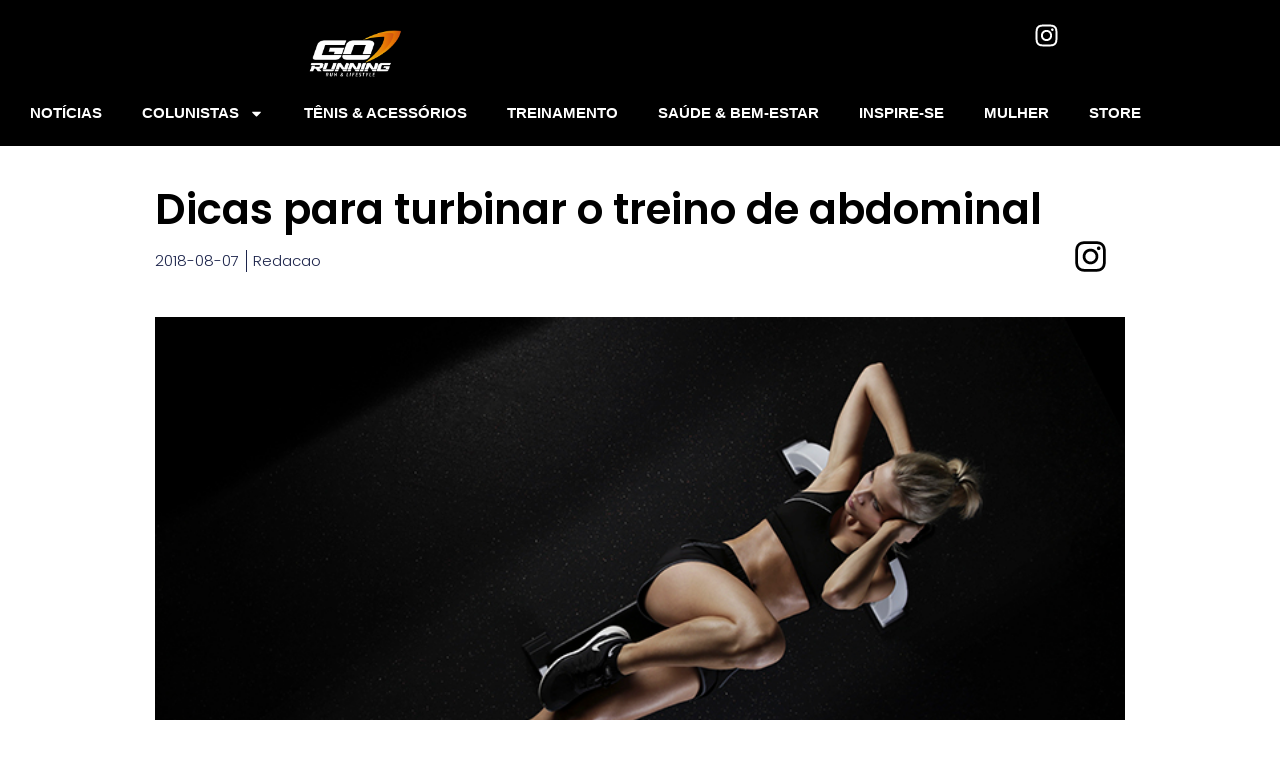

--- FILE ---
content_type: text/html; charset=UTF-8
request_url: https://gorunning.com.br/dicas-para-turbinar-o-treino-de-abdominal/
body_size: 85018
content:
<!DOCTYPE html>
<html lang="pt-BR" prefix="og: https://ogp.me/ns#">
<head>
	<meta charset="UTF-8">
			<style>img:is([sizes="auto" i], [sizes^="auto," i]) { contain-intrinsic-size: 3000px 1500px }</style>
	
<!-- Otimização para mecanismos de pesquisa pelo Rank Math - https://rankmath.com/ -->
<title>Dicas para turbinar o treino de abdominal - Go! Running</title>
<meta name="description" content="É desejo de muita gente ter o abdômen definido, com aqueles gominhos amostra. Porém, muitos praticantes de atividade física, mesmo sendo assíduos nos treinos,"/>
<meta name="robots" content="index, follow, max-snippet:-1, max-video-preview:-1, max-image-preview:large"/>
<link rel="canonical" href="https://gorunning.com.br/dicas-para-turbinar-o-treino-de-abdominal/" />
<meta property="og:locale" content="pt_BR" />
<meta property="og:type" content="article" />
<meta property="og:title" content="Dicas para turbinar o treino de abdominal - Go! Running" />
<meta property="og:description" content="É desejo de muita gente ter o abdômen definido, com aqueles gominhos amostra. Porém, muitos praticantes de atividade física, mesmo sendo assíduos nos treinos," />
<meta property="og:url" content="https://gorunning.com.br/dicas-para-turbinar-o-treino-de-abdominal/" />
<meta property="og:site_name" content="Go! Running" />
<meta property="article:tag" content="abdominal" />
<meta property="article:tag" content="Dicas" />
<meta property="article:tag" content="Monique Bernardo" />
<meta property="article:section" content="Treinamento &amp; Performance" />
<meta property="og:updated_time" content="2018-12-17T15:53:19-03:00" />
<meta property="og:image" content="https://gorunning.com.br/wp-content/uploads/2018/08/abdominal.jpg" />
<meta property="og:image:secure_url" content="https://gorunning.com.br/wp-content/uploads/2018/08/abdominal.jpg" />
<meta property="og:image:width" content="730" />
<meta property="og:image:height" content="488" />
<meta property="og:image:alt" content="Dicas para turbinar o treino de abdominal" />
<meta property="og:image:type" content="image/jpeg" />
<meta property="article:published_time" content="2018-08-07T11:30:33-03:00" />
<meta property="article:modified_time" content="2018-12-17T15:53:19-03:00" />
<meta name="twitter:card" content="summary_large_image" />
<meta name="twitter:title" content="Dicas para turbinar o treino de abdominal - Go! Running" />
<meta name="twitter:description" content="É desejo de muita gente ter o abdômen definido, com aqueles gominhos amostra. Porém, muitos praticantes de atividade física, mesmo sendo assíduos nos treinos," />
<meta name="twitter:image" content="https://gorunning.com.br/wp-content/uploads/2018/08/abdominal.jpg" />
<meta name="twitter:label1" content="Escrito por" />
<meta name="twitter:data1" content="Redacao" />
<meta name="twitter:label2" content="Tempo para leitura" />
<meta name="twitter:data2" content="1 minuto" />
<script type="application/ld+json" class="rank-math-schema">{"@context":"https://schema.org","@graph":[{"@type":["Person","Organization"],"@id":"https://gorunning.com.br/#person","name":"Go! Running"},{"@type":"WebSite","@id":"https://gorunning.com.br/#website","url":"https://gorunning.com.br","name":"Go! Running","publisher":{"@id":"https://gorunning.com.br/#person"},"inLanguage":"pt-BR"},{"@type":"ImageObject","@id":"https://gorunning.com.br/wp-content/uploads/2018/08/abdominal.jpg","url":"https://gorunning.com.br/wp-content/uploads/2018/08/abdominal.jpg","width":"730","height":"488","inLanguage":"pt-BR"},{"@type":"WebPage","@id":"https://gorunning.com.br/dicas-para-turbinar-o-treino-de-abdominal/#webpage","url":"https://gorunning.com.br/dicas-para-turbinar-o-treino-de-abdominal/","name":"Dicas para turbinar o treino de abdominal - Go! Running","datePublished":"2018-08-07T11:30:33-03:00","dateModified":"2018-12-17T15:53:19-03:00","isPartOf":{"@id":"https://gorunning.com.br/#website"},"primaryImageOfPage":{"@id":"https://gorunning.com.br/wp-content/uploads/2018/08/abdominal.jpg"},"inLanguage":"pt-BR"},{"@type":"Person","@id":"https://gorunning.com.br/author/redacao/","name":"Redacao","url":"https://gorunning.com.br/author/redacao/","image":{"@type":"ImageObject","@id":"https://secure.gravatar.com/avatar/33562bc641e353d0bd137ce7683c69e996304a06769a1b90c1b11de5a16f3591?s=96&amp;d=mm&amp;r=g","url":"https://secure.gravatar.com/avatar/33562bc641e353d0bd137ce7683c69e996304a06769a1b90c1b11de5a16f3591?s=96&amp;d=mm&amp;r=g","caption":"Redacao","inLanguage":"pt-BR"},"sameAs":["https://www.gorunning.com.br"]},{"@type":"BlogPosting","headline":"Dicas para turbinar o treino de abdominal - Go! Running","datePublished":"2018-08-07T11:30:33-03:00","dateModified":"2018-12-17T15:53:19-03:00","articleSection":"Treinamento &amp; Performance","author":{"@id":"https://gorunning.com.br/author/redacao/","name":"Redacao"},"publisher":{"@id":"https://gorunning.com.br/#person"},"description":"\u00c9 desejo de muita gente ter o abd\u00f4men definido, com aqueles gominhos amostra. Por\u00e9m, muitos praticantes de atividade f\u00edsica, mesmo sendo ass\u00edduos nos treinos,","name":"Dicas para turbinar o treino de abdominal - Go! Running","@id":"https://gorunning.com.br/dicas-para-turbinar-o-treino-de-abdominal/#richSnippet","isPartOf":{"@id":"https://gorunning.com.br/dicas-para-turbinar-o-treino-de-abdominal/#webpage"},"image":{"@id":"https://gorunning.com.br/wp-content/uploads/2018/08/abdominal.jpg"},"inLanguage":"pt-BR","mainEntityOfPage":{"@id":"https://gorunning.com.br/dicas-para-turbinar-o-treino-de-abdominal/#webpage"}}]}</script>
<!-- /Plugin de SEO Rank Math para WordPress -->

<link rel='dns-prefetch' href='//www.googletagmanager.com' />
<link rel="alternate" type="application/rss+xml" title="Feed para Go! Running &raquo;" href="https://gorunning.com.br/feed/" />
<link rel="alternate" type="application/rss+xml" title="Feed de comentários para Go! Running &raquo;" href="https://gorunning.com.br/comments/feed/" />
<link rel="alternate" type="application/rss+xml" title="Feed de comentários para Go! Running &raquo; Dicas para turbinar o treino de abdominal" href="https://gorunning.com.br/dicas-para-turbinar-o-treino-de-abdominal/feed/" />
<script type="text/javascript">
/* <![CDATA[ */
window._wpemojiSettings = {"baseUrl":"https:\/\/s.w.org\/images\/core\/emoji\/16.0.1\/72x72\/","ext":".png","svgUrl":"https:\/\/s.w.org\/images\/core\/emoji\/16.0.1\/svg\/","svgExt":".svg","source":{"concatemoji":"https:\/\/gorunning.com.br\/wp-includes\/js\/wp-emoji-release.min.js?ver=6.8.3"}};
/*! This file is auto-generated */
!function(s,n){var o,i,e;function c(e){try{var t={supportTests:e,timestamp:(new Date).valueOf()};sessionStorage.setItem(o,JSON.stringify(t))}catch(e){}}function p(e,t,n){e.clearRect(0,0,e.canvas.width,e.canvas.height),e.fillText(t,0,0);var t=new Uint32Array(e.getImageData(0,0,e.canvas.width,e.canvas.height).data),a=(e.clearRect(0,0,e.canvas.width,e.canvas.height),e.fillText(n,0,0),new Uint32Array(e.getImageData(0,0,e.canvas.width,e.canvas.height).data));return t.every(function(e,t){return e===a[t]})}function u(e,t){e.clearRect(0,0,e.canvas.width,e.canvas.height),e.fillText(t,0,0);for(var n=e.getImageData(16,16,1,1),a=0;a<n.data.length;a++)if(0!==n.data[a])return!1;return!0}function f(e,t,n,a){switch(t){case"flag":return n(e,"\ud83c\udff3\ufe0f\u200d\u26a7\ufe0f","\ud83c\udff3\ufe0f\u200b\u26a7\ufe0f")?!1:!n(e,"\ud83c\udde8\ud83c\uddf6","\ud83c\udde8\u200b\ud83c\uddf6")&&!n(e,"\ud83c\udff4\udb40\udc67\udb40\udc62\udb40\udc65\udb40\udc6e\udb40\udc67\udb40\udc7f","\ud83c\udff4\u200b\udb40\udc67\u200b\udb40\udc62\u200b\udb40\udc65\u200b\udb40\udc6e\u200b\udb40\udc67\u200b\udb40\udc7f");case"emoji":return!a(e,"\ud83e\udedf")}return!1}function g(e,t,n,a){var r="undefined"!=typeof WorkerGlobalScope&&self instanceof WorkerGlobalScope?new OffscreenCanvas(300,150):s.createElement("canvas"),o=r.getContext("2d",{willReadFrequently:!0}),i=(o.textBaseline="top",o.font="600 32px Arial",{});return e.forEach(function(e){i[e]=t(o,e,n,a)}),i}function t(e){var t=s.createElement("script");t.src=e,t.defer=!0,s.head.appendChild(t)}"undefined"!=typeof Promise&&(o="wpEmojiSettingsSupports",i=["flag","emoji"],n.supports={everything:!0,everythingExceptFlag:!0},e=new Promise(function(e){s.addEventListener("DOMContentLoaded",e,{once:!0})}),new Promise(function(t){var n=function(){try{var e=JSON.parse(sessionStorage.getItem(o));if("object"==typeof e&&"number"==typeof e.timestamp&&(new Date).valueOf()<e.timestamp+604800&&"object"==typeof e.supportTests)return e.supportTests}catch(e){}return null}();if(!n){if("undefined"!=typeof Worker&&"undefined"!=typeof OffscreenCanvas&&"undefined"!=typeof URL&&URL.createObjectURL&&"undefined"!=typeof Blob)try{var e="postMessage("+g.toString()+"("+[JSON.stringify(i),f.toString(),p.toString(),u.toString()].join(",")+"));",a=new Blob([e],{type:"text/javascript"}),r=new Worker(URL.createObjectURL(a),{name:"wpTestEmojiSupports"});return void(r.onmessage=function(e){c(n=e.data),r.terminate(),t(n)})}catch(e){}c(n=g(i,f,p,u))}t(n)}).then(function(e){for(var t in e)n.supports[t]=e[t],n.supports.everything=n.supports.everything&&n.supports[t],"flag"!==t&&(n.supports.everythingExceptFlag=n.supports.everythingExceptFlag&&n.supports[t]);n.supports.everythingExceptFlag=n.supports.everythingExceptFlag&&!n.supports.flag,n.DOMReady=!1,n.readyCallback=function(){n.DOMReady=!0}}).then(function(){return e}).then(function(){var e;n.supports.everything||(n.readyCallback(),(e=n.source||{}).concatemoji?t(e.concatemoji):e.wpemoji&&e.twemoji&&(t(e.twemoji),t(e.wpemoji)))}))}((window,document),window._wpemojiSettings);
/* ]]> */
</script>
<style id='wp-emoji-styles-inline-css' type='text/css'>

	img.wp-smiley, img.emoji {
		display: inline !important;
		border: none !important;
		box-shadow: none !important;
		height: 1em !important;
		width: 1em !important;
		margin: 0 0.07em !important;
		vertical-align: -0.1em !important;
		background: none !important;
		padding: 0 !important;
	}
</style>
<link rel='stylesheet' id='wp-block-library-css' href='https://gorunning.com.br/wp-includes/css/dist/block-library/style.min.css?ver=6.8.3' type='text/css' media='all' />
<style id='classic-theme-styles-inline-css' type='text/css'>
/*! This file is auto-generated */
.wp-block-button__link{color:#fff;background-color:#32373c;border-radius:9999px;box-shadow:none;text-decoration:none;padding:calc(.667em + 2px) calc(1.333em + 2px);font-size:1.125em}.wp-block-file__button{background:#32373c;color:#fff;text-decoration:none}
</style>
<style id='rank-math-toc-block-style-inline-css' type='text/css'>
.wp-block-rank-math-toc-block nav ol{counter-reset:item}.wp-block-rank-math-toc-block nav ol li{display:block}.wp-block-rank-math-toc-block nav ol li:before{content:counters(item, ".") ". ";counter-increment:item}

</style>
<style id='global-styles-inline-css' type='text/css'>
:root{--wp--preset--aspect-ratio--square: 1;--wp--preset--aspect-ratio--4-3: 4/3;--wp--preset--aspect-ratio--3-4: 3/4;--wp--preset--aspect-ratio--3-2: 3/2;--wp--preset--aspect-ratio--2-3: 2/3;--wp--preset--aspect-ratio--16-9: 16/9;--wp--preset--aspect-ratio--9-16: 9/16;--wp--preset--color--black: #000000;--wp--preset--color--cyan-bluish-gray: #abb8c3;--wp--preset--color--white: #ffffff;--wp--preset--color--pale-pink: #f78da7;--wp--preset--color--vivid-red: #cf2e2e;--wp--preset--color--luminous-vivid-orange: #ff6900;--wp--preset--color--luminous-vivid-amber: #fcb900;--wp--preset--color--light-green-cyan: #7bdcb5;--wp--preset--color--vivid-green-cyan: #00d084;--wp--preset--color--pale-cyan-blue: #8ed1fc;--wp--preset--color--vivid-cyan-blue: #0693e3;--wp--preset--color--vivid-purple: #9b51e0;--wp--preset--gradient--vivid-cyan-blue-to-vivid-purple: linear-gradient(135deg,rgba(6,147,227,1) 0%,rgb(155,81,224) 100%);--wp--preset--gradient--light-green-cyan-to-vivid-green-cyan: linear-gradient(135deg,rgb(122,220,180) 0%,rgb(0,208,130) 100%);--wp--preset--gradient--luminous-vivid-amber-to-luminous-vivid-orange: linear-gradient(135deg,rgba(252,185,0,1) 0%,rgba(255,105,0,1) 100%);--wp--preset--gradient--luminous-vivid-orange-to-vivid-red: linear-gradient(135deg,rgba(255,105,0,1) 0%,rgb(207,46,46) 100%);--wp--preset--gradient--very-light-gray-to-cyan-bluish-gray: linear-gradient(135deg,rgb(238,238,238) 0%,rgb(169,184,195) 100%);--wp--preset--gradient--cool-to-warm-spectrum: linear-gradient(135deg,rgb(74,234,220) 0%,rgb(151,120,209) 20%,rgb(207,42,186) 40%,rgb(238,44,130) 60%,rgb(251,105,98) 80%,rgb(254,248,76) 100%);--wp--preset--gradient--blush-light-purple: linear-gradient(135deg,rgb(255,206,236) 0%,rgb(152,150,240) 100%);--wp--preset--gradient--blush-bordeaux: linear-gradient(135deg,rgb(254,205,165) 0%,rgb(254,45,45) 50%,rgb(107,0,62) 100%);--wp--preset--gradient--luminous-dusk: linear-gradient(135deg,rgb(255,203,112) 0%,rgb(199,81,192) 50%,rgb(65,88,208) 100%);--wp--preset--gradient--pale-ocean: linear-gradient(135deg,rgb(255,245,203) 0%,rgb(182,227,212) 50%,rgb(51,167,181) 100%);--wp--preset--gradient--electric-grass: linear-gradient(135deg,rgb(202,248,128) 0%,rgb(113,206,126) 100%);--wp--preset--gradient--midnight: linear-gradient(135deg,rgb(2,3,129) 0%,rgb(40,116,252) 100%);--wp--preset--font-size--small: 13px;--wp--preset--font-size--medium: 20px;--wp--preset--font-size--large: 36px;--wp--preset--font-size--x-large: 42px;--wp--preset--spacing--20: 0.44rem;--wp--preset--spacing--30: 0.67rem;--wp--preset--spacing--40: 1rem;--wp--preset--spacing--50: 1.5rem;--wp--preset--spacing--60: 2.25rem;--wp--preset--spacing--70: 3.38rem;--wp--preset--spacing--80: 5.06rem;--wp--preset--shadow--natural: 6px 6px 9px rgba(0, 0, 0, 0.2);--wp--preset--shadow--deep: 12px 12px 50px rgba(0, 0, 0, 0.4);--wp--preset--shadow--sharp: 6px 6px 0px rgba(0, 0, 0, 0.2);--wp--preset--shadow--outlined: 6px 6px 0px -3px rgba(255, 255, 255, 1), 6px 6px rgba(0, 0, 0, 1);--wp--preset--shadow--crisp: 6px 6px 0px rgba(0, 0, 0, 1);}:where(.is-layout-flex){gap: 0.5em;}:where(.is-layout-grid){gap: 0.5em;}body .is-layout-flex{display: flex;}.is-layout-flex{flex-wrap: wrap;align-items: center;}.is-layout-flex > :is(*, div){margin: 0;}body .is-layout-grid{display: grid;}.is-layout-grid > :is(*, div){margin: 0;}:where(.wp-block-columns.is-layout-flex){gap: 2em;}:where(.wp-block-columns.is-layout-grid){gap: 2em;}:where(.wp-block-post-template.is-layout-flex){gap: 1.25em;}:where(.wp-block-post-template.is-layout-grid){gap: 1.25em;}.has-black-color{color: var(--wp--preset--color--black) !important;}.has-cyan-bluish-gray-color{color: var(--wp--preset--color--cyan-bluish-gray) !important;}.has-white-color{color: var(--wp--preset--color--white) !important;}.has-pale-pink-color{color: var(--wp--preset--color--pale-pink) !important;}.has-vivid-red-color{color: var(--wp--preset--color--vivid-red) !important;}.has-luminous-vivid-orange-color{color: var(--wp--preset--color--luminous-vivid-orange) !important;}.has-luminous-vivid-amber-color{color: var(--wp--preset--color--luminous-vivid-amber) !important;}.has-light-green-cyan-color{color: var(--wp--preset--color--light-green-cyan) !important;}.has-vivid-green-cyan-color{color: var(--wp--preset--color--vivid-green-cyan) !important;}.has-pale-cyan-blue-color{color: var(--wp--preset--color--pale-cyan-blue) !important;}.has-vivid-cyan-blue-color{color: var(--wp--preset--color--vivid-cyan-blue) !important;}.has-vivid-purple-color{color: var(--wp--preset--color--vivid-purple) !important;}.has-black-background-color{background-color: var(--wp--preset--color--black) !important;}.has-cyan-bluish-gray-background-color{background-color: var(--wp--preset--color--cyan-bluish-gray) !important;}.has-white-background-color{background-color: var(--wp--preset--color--white) !important;}.has-pale-pink-background-color{background-color: var(--wp--preset--color--pale-pink) !important;}.has-vivid-red-background-color{background-color: var(--wp--preset--color--vivid-red) !important;}.has-luminous-vivid-orange-background-color{background-color: var(--wp--preset--color--luminous-vivid-orange) !important;}.has-luminous-vivid-amber-background-color{background-color: var(--wp--preset--color--luminous-vivid-amber) !important;}.has-light-green-cyan-background-color{background-color: var(--wp--preset--color--light-green-cyan) !important;}.has-vivid-green-cyan-background-color{background-color: var(--wp--preset--color--vivid-green-cyan) !important;}.has-pale-cyan-blue-background-color{background-color: var(--wp--preset--color--pale-cyan-blue) !important;}.has-vivid-cyan-blue-background-color{background-color: var(--wp--preset--color--vivid-cyan-blue) !important;}.has-vivid-purple-background-color{background-color: var(--wp--preset--color--vivid-purple) !important;}.has-black-border-color{border-color: var(--wp--preset--color--black) !important;}.has-cyan-bluish-gray-border-color{border-color: var(--wp--preset--color--cyan-bluish-gray) !important;}.has-white-border-color{border-color: var(--wp--preset--color--white) !important;}.has-pale-pink-border-color{border-color: var(--wp--preset--color--pale-pink) !important;}.has-vivid-red-border-color{border-color: var(--wp--preset--color--vivid-red) !important;}.has-luminous-vivid-orange-border-color{border-color: var(--wp--preset--color--luminous-vivid-orange) !important;}.has-luminous-vivid-amber-border-color{border-color: var(--wp--preset--color--luminous-vivid-amber) !important;}.has-light-green-cyan-border-color{border-color: var(--wp--preset--color--light-green-cyan) !important;}.has-vivid-green-cyan-border-color{border-color: var(--wp--preset--color--vivid-green-cyan) !important;}.has-pale-cyan-blue-border-color{border-color: var(--wp--preset--color--pale-cyan-blue) !important;}.has-vivid-cyan-blue-border-color{border-color: var(--wp--preset--color--vivid-cyan-blue) !important;}.has-vivid-purple-border-color{border-color: var(--wp--preset--color--vivid-purple) !important;}.has-vivid-cyan-blue-to-vivid-purple-gradient-background{background: var(--wp--preset--gradient--vivid-cyan-blue-to-vivid-purple) !important;}.has-light-green-cyan-to-vivid-green-cyan-gradient-background{background: var(--wp--preset--gradient--light-green-cyan-to-vivid-green-cyan) !important;}.has-luminous-vivid-amber-to-luminous-vivid-orange-gradient-background{background: var(--wp--preset--gradient--luminous-vivid-amber-to-luminous-vivid-orange) !important;}.has-luminous-vivid-orange-to-vivid-red-gradient-background{background: var(--wp--preset--gradient--luminous-vivid-orange-to-vivid-red) !important;}.has-very-light-gray-to-cyan-bluish-gray-gradient-background{background: var(--wp--preset--gradient--very-light-gray-to-cyan-bluish-gray) !important;}.has-cool-to-warm-spectrum-gradient-background{background: var(--wp--preset--gradient--cool-to-warm-spectrum) !important;}.has-blush-light-purple-gradient-background{background: var(--wp--preset--gradient--blush-light-purple) !important;}.has-blush-bordeaux-gradient-background{background: var(--wp--preset--gradient--blush-bordeaux) !important;}.has-luminous-dusk-gradient-background{background: var(--wp--preset--gradient--luminous-dusk) !important;}.has-pale-ocean-gradient-background{background: var(--wp--preset--gradient--pale-ocean) !important;}.has-electric-grass-gradient-background{background: var(--wp--preset--gradient--electric-grass) !important;}.has-midnight-gradient-background{background: var(--wp--preset--gradient--midnight) !important;}.has-small-font-size{font-size: var(--wp--preset--font-size--small) !important;}.has-medium-font-size{font-size: var(--wp--preset--font-size--medium) !important;}.has-large-font-size{font-size: var(--wp--preset--font-size--large) !important;}.has-x-large-font-size{font-size: var(--wp--preset--font-size--x-large) !important;}
:where(.wp-block-post-template.is-layout-flex){gap: 1.25em;}:where(.wp-block-post-template.is-layout-grid){gap: 1.25em;}
:where(.wp-block-columns.is-layout-flex){gap: 2em;}:where(.wp-block-columns.is-layout-grid){gap: 2em;}
:root :where(.wp-block-pullquote){font-size: 1.5em;line-height: 1.6;}
</style>
<link rel='stylesheet' id='contact-form-7-css' href='https://gorunning.com.br/wp-content/plugins/contact-form-7/includes/css/styles.css?ver=6.1.1' type='text/css' media='all' />
<link rel='stylesheet' id='social-widget-css' href='https://gorunning.com.br/wp-content/plugins/social-media-widget/social_widget.css?ver=6.8.3' type='text/css' media='all' />
<link rel='stylesheet' id='woocommerce-layout-css' href='https://gorunning.com.br/wp-content/plugins/woocommerce/assets/css/woocommerce-layout.css?ver=9.0.3' type='text/css' media='all' />
<link rel='stylesheet' id='woocommerce-smallscreen-css' href='https://gorunning.com.br/wp-content/plugins/woocommerce/assets/css/woocommerce-smallscreen.css?ver=9.0.3' type='text/css' media='only screen and (max-width: 768px)' />
<link rel='stylesheet' id='woocommerce-general-css' href='https://gorunning.com.br/wp-content/plugins/woocommerce/assets/css/woocommerce.css?ver=9.0.3' type='text/css' media='all' />
<style id='woocommerce-inline-inline-css' type='text/css'>
.woocommerce form .form-row .required { visibility: visible; }
</style>
<link rel='stylesheet' id='elementor-frontend-css' href='https://gorunning.com.br/wp-content/plugins/elementor/assets/css/frontend.min.css?ver=3.31.3' type='text/css' media='all' />
<link rel='stylesheet' id='widget-image-css' href='https://gorunning.com.br/wp-content/plugins/elementor/assets/css/widget-image.min.css?ver=3.31.3' type='text/css' media='all' />
<link rel='stylesheet' id='widget-social-icons-css' href='https://gorunning.com.br/wp-content/plugins/elementor/assets/css/widget-social-icons.min.css?ver=3.31.3' type='text/css' media='all' />
<link rel='stylesheet' id='e-apple-webkit-css' href='https://gorunning.com.br/wp-content/plugins/elementor/assets/css/conditionals/apple-webkit.min.css?ver=3.31.3' type='text/css' media='all' />
<link rel='stylesheet' id='e-animation-fadeInDown-css' href='https://gorunning.com.br/wp-content/plugins/elementor/assets/lib/animations/styles/fadeInDown.min.css?ver=3.31.3' type='text/css' media='all' />
<link rel='stylesheet' id='widget-nav-menu-css' href='https://gorunning.com.br/wp-content/plugins/pro-elements/assets/css/widget-nav-menu.min.css?ver=3.31.2' type='text/css' media='all' />
<link rel='stylesheet' id='widget-heading-css' href='https://gorunning.com.br/wp-content/plugins/elementor/assets/css/widget-heading.min.css?ver=3.31.3' type='text/css' media='all' />
<link rel='stylesheet' id='widget-post-info-css' href='https://gorunning.com.br/wp-content/plugins/pro-elements/assets/css/widget-post-info.min.css?ver=3.31.2' type='text/css' media='all' />
<link rel='stylesheet' id='widget-icon-list-css' href='https://gorunning.com.br/wp-content/plugins/elementor/assets/css/widget-icon-list.min.css?ver=3.31.3' type='text/css' media='all' />
<link rel='stylesheet' id='e-animation-fadeInUp-css' href='https://gorunning.com.br/wp-content/plugins/elementor/assets/lib/animations/styles/fadeInUp.min.css?ver=3.31.3' type='text/css' media='all' />
<link rel='stylesheet' id='e-animation-slideInUp-css' href='https://gorunning.com.br/wp-content/plugins/elementor/assets/lib/animations/styles/slideInUp.min.css?ver=3.31.3' type='text/css' media='all' />
<link rel='stylesheet' id='e-animation-shrink-css' href='https://gorunning.com.br/wp-content/plugins/elementor/assets/lib/animations/styles/e-animation-shrink.min.css?ver=3.31.3' type='text/css' media='all' />
<link rel='stylesheet' id='widget-form-css' href='https://gorunning.com.br/wp-content/plugins/pro-elements/assets/css/widget-form.min.css?ver=3.31.2' type='text/css' media='all' />
<link rel='stylesheet' id='widget-divider-css' href='https://gorunning.com.br/wp-content/plugins/elementor/assets/css/widget-divider.min.css?ver=3.31.3' type='text/css' media='all' />
<link rel='stylesheet' id='widget-posts-css' href='https://gorunning.com.br/wp-content/plugins/pro-elements/assets/css/widget-posts.min.css?ver=3.31.2' type='text/css' media='all' />
<link rel='stylesheet' id='elementor-post-8885-css' href='https://gorunning.com.br/wp-content/uploads/elementor/css/post-8885.css?ver=1768239050' type='text/css' media='all' />
<link rel='stylesheet' id='elementor-post-9297-css' href='https://gorunning.com.br/wp-content/uploads/elementor/css/post-9297.css?ver=1768239091' type='text/css' media='all' />
<link rel='stylesheet' id='flexslider-css' href='https://gorunning.com.br/wp-content/themes/clock/css/flexslider.css?ver=6.8.3' type='text/css' media='all' />
<link rel='stylesheet' id='woocommerce-css' href='https://gorunning.com.br/wp-content/themes/clock/css/woocommerce2.css?ver=6.8.3' type='text/css' media='all' />
<link rel='stylesheet' id='old-fontawesome-css' href='https://gorunning.com.br/wp-content/themes/clock/css/font-awesome.min.css?ver=6.8.3' type='text/css' media='all' />
<link rel='stylesheet' id='stylesheet-css' href='https://gorunning.com.br/wp-content/themes/clock/style.css?ver=6.8.3' type='text/css' media='all' />
<style id='stylesheet-inline-css' type='text/css'>

		body {background-color:#FFFFFF; }
		body {background-image: url(https://gorunning.com.br/wp-content/themes/clock/images/nobg.png);}
		.latestPost:hover,.latestPost:hover > header, #navigation ul .sfHover a, #navigation ul .sfHover ul li { border-color:#FFcb04;}
		.postauthor h5, .copyrights a, .latestPost:hover > header a, .single_post a:not(.wp-block-button__link):not(.wp-block-file__button), .textwidget a, #logo a, .pnavigation2 a, .sidebar.c-4-12 a:hover, .copyrights a:hover, footer .widget li a:hover, .sidebar.c-4-12 a:hover, .related-posts a:hover, .reply a, .title a:hover, .post-info a,.comm, #tabber .inside li a:hover { color:#FFcb04; }
		.trending, #commentform input#submit, .mts-subscribe input[type='submit'],#move-to-top:hover, #searchform .icon-search, #navigation ul .current-menu-item a, .flex-direction-nav li:hover .flex-prev, .flex-direction-nav li .flex-next:hover, #navigation ul li:hover, .pagination a, .pagination2, .slidertitle, #tabber ul.tabs li a.selected, .tagcloud a:hover, #navigation ul .sfHover a, #navigation ul .sfHover ul li, .woocommerce a.button, .woocommerce-page a.button, .woocommerce button.button, .woocommerce-page button.button, .woocommerce input.button, .woocommerce-page input.button, .woocommerce #respond input#submit, .woocommerce-page #respond input#submit, .woocommerce #content input.button, .woocommerce-page #content input.button, .woocommerce nav.woocommerce-pagination ul li a, .woocommerce-page nav.woocommerce-pagination ul li a, .woocommerce #content nav.woocommerce-pagination ul li a, .woocommerce-page #content nav.woocommerce-pagination ul li a, .woocommerce nav.woocommerce-pagination ul li span, .woocommerce-page nav.woocommerce-pagination ul li span, .woocommerce #content nav.woocommerce-pagination ul li span, .woocommerce-page #content nav.woocommerce-pagination ul li span, .woocommerce-product-search button[type='submit'], .woocommerce .woocommerce-widget-layered-nav-dropdown__submit { background-color:#FFcb04; color: #fff!important; }
		.flex-control-thumbs .flex-active{ border-top:3px solid #FFcb04;}
		
		
		
		
		
		
		
		
		
		
		
		
		.flexslider .slides img {
height: 488px; 
}
.flex-caption {
top: 55%;
}
.slidertitle {
width: 85%;
font-size: 25px;
}

			
</style>
<link rel='stylesheet' id='responsive-css' href='https://gorunning.com.br/wp-content/themes/clock/css/responsive.css?ver=6.8.3' type='text/css' media='all' />
<link rel='stylesheet' id='bdt-uikit-css' href='https://gorunning.com.br/wp-content/plugins/bdthemes-prime-slider-lite/assets/css/bdt-uikit.css?ver=3.21.7' type='text/css' media='all' />
<link rel='stylesheet' id='prime-slider-site-css' href='https://gorunning.com.br/wp-content/plugins/bdthemes-prime-slider-lite/assets/css/prime-slider-site.css?ver=4.1.3' type='text/css' media='all' />
<link rel='stylesheet' id='elementor-gf-local-roboto-css' href='https://gorunning.com.br/wp-content/uploads/elementor/google-fonts/css/roboto.css?ver=1756904838' type='text/css' media='all' />
<link rel='stylesheet' id='elementor-gf-local-robotoslab-css' href='https://gorunning.com.br/wp-content/uploads/elementor/google-fonts/css/robotoslab.css?ver=1756904757' type='text/css' media='all' />
<link rel='stylesheet' id='elementor-gf-local-poppins-css' href='https://gorunning.com.br/wp-content/uploads/elementor/google-fonts/css/poppins.css?ver=1756904851' type='text/css' media='all' />
<link rel='stylesheet' id='elementor-gf-local-montserrat-css' href='https://gorunning.com.br/wp-content/uploads/elementor/google-fonts/css/montserrat.css?ver=1756904772' type='text/css' media='all' />
<link rel='stylesheet' id='elementor-gf-local-archivo-css' href='https://gorunning.com.br/wp-content/uploads/elementor/google-fonts/css/archivo.css?ver=1756904778' type='text/css' media='all' />
<script type="text/javascript" src="https://gorunning.com.br/wp-content/plugins/wp-letsencrypt-ssl/admin/js/jsredirect.js?ver=7.8.2" id="wpen-jsredirect-js"></script>
<script type="text/javascript" src="https://gorunning.com.br/wp-includes/js/jquery/jquery.min.js?ver=3.7.1" id="jquery-core-js"></script>
<script type="text/javascript" src="https://gorunning.com.br/wp-includes/js/jquery/jquery-migrate.min.js?ver=3.4.1" id="jquery-migrate-js"></script>
<script type="text/javascript" src="https://gorunning.com.br/wp-content/plugins/woocommerce/assets/js/jquery-blockui/jquery.blockUI.min.js?ver=2.7.0-wc.9.0.3" id="jquery-blockui-js" data-wp-strategy="defer"></script>
<script type="text/javascript" id="wc-add-to-cart-js-extra">
/* <![CDATA[ */
var wc_add_to_cart_params = {"ajax_url":"\/wp-admin\/admin-ajax.php","wc_ajax_url":"\/?wc-ajax=%%endpoint%%","i18n_view_cart":"View cart","cart_url":"https:\/\/gorunning.com.br","is_cart":"","cart_redirect_after_add":"no"};
/* ]]> */
</script>
<script type="text/javascript" src="https://gorunning.com.br/wp-content/plugins/woocommerce/assets/js/frontend/add-to-cart.min.js?ver=9.0.3" id="wc-add-to-cart-js" defer="defer" data-wp-strategy="defer"></script>
<script type="text/javascript" src="https://gorunning.com.br/wp-content/plugins/woocommerce/assets/js/js-cookie/js.cookie.min.js?ver=2.1.4-wc.9.0.3" id="js-cookie-js" data-wp-strategy="defer"></script>
<script type="text/javascript" src="https://gorunning.com.br/wp-content/themes/clock/js/modernizr.min.js?ver=6.8.3" id="modernizr-js"></script>
<script type="text/javascript" src="https://gorunning.com.br/wp-content/themes/clock/js/customscript.js?ver=6.8.3" id="customscript-js"></script>
<script type="text/javascript" src="https://gorunning.com.br/wp-content/plugins/woocommerce/assets/js/flexslider/jquery.flexslider.min.js?ver=2.7.2-wc.9.0.3" id="flexslider-js" defer="defer" data-wp-strategy="defer"></script>

<!-- Snippet da etiqueta do Google (gtag.js) adicionado pelo Site Kit -->
<!-- Snippet do Google Análises adicionado pelo Site Kit -->
<script type="text/javascript" src="https://www.googletagmanager.com/gtag/js?id=GT-MQX67J2" id="google_gtagjs-js" async></script>
<script type="text/javascript" id="google_gtagjs-js-after">
/* <![CDATA[ */
window.dataLayer = window.dataLayer || [];function gtag(){dataLayer.push(arguments);}
gtag("set","linker",{"domains":["gorunning.com.br"]});
gtag("js", new Date());
gtag("set", "developer_id.dZTNiMT", true);
gtag("config", "GT-MQX67J2");
 window._googlesitekit = window._googlesitekit || {}; window._googlesitekit.throttledEvents = []; window._googlesitekit.gtagEvent = (name, data) => { var key = JSON.stringify( { name, data } ); if ( !! window._googlesitekit.throttledEvents[ key ] ) { return; } window._googlesitekit.throttledEvents[ key ] = true; setTimeout( () => { delete window._googlesitekit.throttledEvents[ key ]; }, 5 ); gtag( "event", name, { ...data, event_source: "site-kit" } ); }; 
/* ]]> */
</script>
<script type="text/javascript" src="https://gorunning.com.br/wp-content/plugins/bdthemes-prime-slider-lite/assets/js/bdt-uikit.min.js?ver=3.21.7" id="bdt-uikit-js"></script>
<link rel="https://api.w.org/" href="https://gorunning.com.br/wp-json/" /><link rel="alternate" title="JSON" type="application/json" href="https://gorunning.com.br/wp-json/wp/v2/posts/3777" /><link rel="EditURI" type="application/rsd+xml" title="RSD" href="https://gorunning.com.br/xmlrpc.php?rsd" />
<!--Theme by MyThemeShop.com-->
<link rel='shortlink' href='https://gorunning.com.br/?p=3777' />
<link rel="alternate" title="oEmbed (JSON)" type="application/json+oembed" href="https://gorunning.com.br/wp-json/oembed/1.0/embed?url=https%3A%2F%2Fgorunning.com.br%2Fdicas-para-turbinar-o-treino-de-abdominal%2F" />
<link rel="alternate" title="oEmbed (XML)" type="text/xml+oembed" href="https://gorunning.com.br/wp-json/oembed/1.0/embed?url=https%3A%2F%2Fgorunning.com.br%2Fdicas-para-turbinar-o-treino-de-abdominal%2F&#038;format=xml" />
<meta name="generator" content="Site Kit by Google 1.160.1" /><script>
  (function(i,s,o,g,r,a,m){i['GoogleAnalyticsObject']=r;i[r]=i[r]||function(){
  (i[r].q=i[r].q||[]).push(arguments)},i[r].l=1*new Date();a=s.createElement(o),
  m=s.getElementsByTagName(o)[0];a.async=1;a.src=g;m.parentNode.insertBefore(a,m)
  })(window,document,'script','https://www.google-analytics.com/analytics.js','ga');

  ga('create', 'UA-98468563-1', 'auto');
  ga('require', 'displayfeatures');
  ga('send', 'pageview');

</script>

<!-- Google tag (gtag.js) -->
<script async src="https://www.googletagmanager.com/gtag/js?id=G-SPR698FT1N"></script>
<script>
  window.dataLayer = window.dataLayer || [];
  function gtag(){dataLayer.push(arguments);}
  gtag('js', new Date());

  gtag('config', 'G-SPR698FT1N');
</script><link href="https://fonts.googleapis.com/css?family=Noto+Sans:700|Noto+Sans:normal" rel="stylesheet" type="text/css">
<style type="text/css">
.menu li a{ font-family: "Noto Sans";font-weight: 700;font-size: 16px;color: #222222; }
.single-title{ font-family: "Noto Sans";font-weight: 700;font-size: 20px;color: #222222; }
h1{ font-family: "Noto Sans";font-weight: 700;font-size: 28px;color: #222222; }
h2{ font-family: "Noto Sans";font-weight: 700;font-size: 24px;color: #222222; }
h3{ font-family: "Noto Sans";font-weight: 700;font-size: 22px;color: #222222; }
h4{ font-family: "Noto Sans";font-weight: 700;font-size: 20px;color: #222222; }
h5{ font-family: "Noto Sans";font-weight: 700;font-size: 18px;color: #222222; }
h6{ font-family: "Noto Sans";font-weight: 700;font-size: 16px;color: #222222; }
body{ font-family: "Noto Sans";font-weight: normal;font-size: 14px;color: #555555; }
</style>
	<noscript><style>.woocommerce-product-gallery{ opacity: 1 !important; }</style></noscript>
	
<!-- Meta-etiquetas do Google AdSense adicionado pelo Site Kit -->
<meta name="google-adsense-platform-account" content="ca-host-pub-2644536267352236">
<meta name="google-adsense-platform-domain" content="sitekit.withgoogle.com">
<!-- Fim das meta-etiquetas do Google AdSense adicionado pelo Site Kit -->
<meta name="generator" content="Elementor 3.31.3; features: e_font_icon_svg, additional_custom_breakpoints, e_element_cache; settings: css_print_method-external, google_font-enabled, font_display-swap">
			<style>
				.e-con.e-parent:nth-of-type(n+4):not(.e-lazyloaded):not(.e-no-lazyload),
				.e-con.e-parent:nth-of-type(n+4):not(.e-lazyloaded):not(.e-no-lazyload) * {
					background-image: none !important;
				}
				@media screen and (max-height: 1024px) {
					.e-con.e-parent:nth-of-type(n+3):not(.e-lazyloaded):not(.e-no-lazyload),
					.e-con.e-parent:nth-of-type(n+3):not(.e-lazyloaded):not(.e-no-lazyload) * {
						background-image: none !important;
					}
				}
				@media screen and (max-height: 640px) {
					.e-con.e-parent:nth-of-type(n+2):not(.e-lazyloaded):not(.e-no-lazyload),
					.e-con.e-parent:nth-of-type(n+2):not(.e-lazyloaded):not(.e-no-lazyload) * {
						background-image: none !important;
					}
				}
			</style>
			<script async src="https://pagead2.googlesyndication.com/pagead/js/adsbygoogle.js?client=ca-pub-7020912983601468" crossorigin="anonymous"></script><link rel="icon" href="https://gorunning.com.br/wp-content/uploads/2022/06/logo_gorunning-1-65x65.png" sizes="32x32" />
<link rel="icon" href="https://gorunning.com.br/wp-content/uploads/2022/06/logo_gorunning-1.png" sizes="192x192" />
<link rel="apple-touch-icon" href="https://gorunning.com.br/wp-content/uploads/2022/06/logo_gorunning-1.png" />
<meta name="msapplication-TileImage" content="https://gorunning.com.br/wp-content/uploads/2022/06/logo_gorunning-1.png" />
		<style type="text/css" id="wp-custom-css">
			#navigation ul li:hover ul {
    left: auto;
    opacity: 1;
    display: block!important;
    visibility: visible!important;
}		</style>
			<meta name="viewport" content="width=device-width, initial-scale=1.0, viewport-fit=cover" /></head>
<body data-rsssl=1 class="wp-singular post-template-default single single-post postid-3777 single-format-standard wp-theme-clock theme-clock woocommerce-no-js eio-default elementor-default elementor-template-canvas elementor-kit-8885 elementor-page-9297">
			<div data-elementor-type="single-post" data-elementor-id="9297" class="elementor elementor-9297 elementor-location-single post-3777 post type-post status-publish format-standard has-post-thumbnail hentry category-treinamento-performance tag-abdominal tag-dicas tag-monique-bernardo has_thumb" data-elementor-post-type="elementor_library">
			<div class="elementor-element elementor-element-0534b5d e-flex e-con-boxed elementor-invisible e-con e-parent" data-id="0534b5d" data-element_type="container" data-settings="{&quot;background_background&quot;:&quot;classic&quot;,&quot;animation&quot;:&quot;fadeInDown&quot;}">
					<div class="e-con-inner">
		<div class="elementor-element elementor-element-4387f0e e-con-full e-flex e-con e-child" data-id="4387f0e" data-element_type="container">
				<div class="elementor-element elementor-element-c3e7010 elementor-widget elementor-widget-image" data-id="c3e7010" data-element_type="widget" data-widget_type="image.default">
																<a href="https://gorunning.com.br">
							<img width="1060" height="768" src="https://gorunning.com.br/wp-content/uploads/2024/03/logo-alta-GOR_Prancheta-2_Prancheta-1.png" class="attachment-large size-large wp-image-8894" alt="" srcset="https://gorunning.com.br/wp-content/uploads/2024/03/logo-alta-GOR_Prancheta-2_Prancheta-1.png 3426w, https://gorunning.com.br/wp-content/uploads/2024/03/logo-alta-GOR_Prancheta-2_Prancheta-1-300x217.png 300w, https://gorunning.com.br/wp-content/uploads/2024/03/logo-alta-GOR_Prancheta-2_Prancheta-1-768x556.png 768w, https://gorunning.com.br/wp-content/uploads/2024/03/logo-alta-GOR_Prancheta-2_Prancheta-1-1536x1112.png 1536w, https://gorunning.com.br/wp-content/uploads/2024/03/logo-alta-GOR_Prancheta-2_Prancheta-1-2048x1483.png 2048w" sizes="(max-width: 1060px) 100vw, 1060px" />								</a>
															</div>
				</div>
		<div class="elementor-element elementor-element-3f71097 e-con-full elementor-hidden-tablet elementor-hidden-mobile e-flex e-con e-child" data-id="3f71097" data-element_type="container">
				</div>
		<div class="elementor-element elementor-element-8d8784e e-con-full e-flex e-con e-child" data-id="8d8784e" data-element_type="container">
				<div class="elementor-element elementor-element-3a595f1 e-grid-align-right elementor-shape-rounded elementor-grid-0 elementor-widget elementor-widget-social-icons" data-id="3a595f1" data-element_type="widget" data-widget_type="social-icons.default">
							<div class="elementor-social-icons-wrapper elementor-grid">
							<span class="elementor-grid-item">
					<a class="elementor-icon elementor-social-icon elementor-social-icon-instagram elementor-repeater-item-5dde9fd" href="https://www.instagram.com/gorunningbrasil/" target="_blank">
						<span class="elementor-screen-only">Instagram</span>
						<svg class="e-font-icon-svg e-fab-instagram" viewBox="0 0 448 512" xmlns="http://www.w3.org/2000/svg"><path d="M224.1 141c-63.6 0-114.9 51.3-114.9 114.9s51.3 114.9 114.9 114.9S339 319.5 339 255.9 287.7 141 224.1 141zm0 189.6c-41.1 0-74.7-33.5-74.7-74.7s33.5-74.7 74.7-74.7 74.7 33.5 74.7 74.7-33.6 74.7-74.7 74.7zm146.4-194.3c0 14.9-12 26.8-26.8 26.8-14.9 0-26.8-12-26.8-26.8s12-26.8 26.8-26.8 26.8 12 26.8 26.8zm76.1 27.2c-1.7-35.9-9.9-67.7-36.2-93.9-26.2-26.2-58-34.4-93.9-36.2-37-2.1-147.9-2.1-184.9 0-35.8 1.7-67.6 9.9-93.9 36.1s-34.4 58-36.2 93.9c-2.1 37-2.1 147.9 0 184.9 1.7 35.9 9.9 67.7 36.2 93.9s58 34.4 93.9 36.2c37 2.1 147.9 2.1 184.9 0 35.9-1.7 67.7-9.9 93.9-36.2 26.2-26.2 34.4-58 36.2-93.9 2.1-37 2.1-147.8 0-184.8zM398.8 388c-7.8 19.6-22.9 34.7-42.6 42.6-29.5 11.7-99.5 9-132.1 9s-102.7 2.6-132.1-9c-19.6-7.8-34.7-22.9-42.6-42.6-11.7-29.5-9-99.5-9-132.1s-2.6-102.7 9-132.1c7.8-19.6 22.9-34.7 42.6-42.6 29.5-11.7 99.5-9 132.1-9s102.7-2.6 132.1 9c19.6 7.8 34.7 22.9 42.6 42.6 11.7 29.5 9 99.5 9 132.1s2.7 102.7-9 132.1z"></path></svg>					</a>
				</span>
					</div>
						</div>
				</div>
					</div>
				</div>
		<div class="elementor-element elementor-element-597ff3d e-flex e-con-boxed elementor-invisible e-con e-parent" data-id="597ff3d" data-element_type="container" data-settings="{&quot;background_background&quot;:&quot;classic&quot;,&quot;animation&quot;:&quot;fadeInDown&quot;}">
					<div class="e-con-inner">
		<div class="elementor-element elementor-element-27be6aa e-con-full elementor-hidden-tablet e-flex e-con e-child" data-id="27be6aa" data-element_type="container">
				<div class="elementor-element elementor-element-11e080d elementor-nav-menu--dropdown-tablet elementor-nav-menu__text-align-aside elementor-nav-menu--toggle elementor-nav-menu--burger elementor-widget elementor-widget-nav-menu" data-id="11e080d" data-element_type="widget" data-settings="{&quot;layout&quot;:&quot;horizontal&quot;,&quot;submenu_icon&quot;:{&quot;value&quot;:&quot;&lt;svg class=\&quot;e-font-icon-svg e-fas-caret-down\&quot; viewBox=\&quot;0 0 320 512\&quot; xmlns=\&quot;http:\/\/www.w3.org\/2000\/svg\&quot;&gt;&lt;path d=\&quot;M31.3 192h257.3c17.8 0 26.7 21.5 14.1 34.1L174.1 354.8c-7.8 7.8-20.5 7.8-28.3 0L17.2 226.1C4.6 213.5 13.5 192 31.3 192z\&quot;&gt;&lt;\/path&gt;&lt;\/svg&gt;&quot;,&quot;library&quot;:&quot;fa-solid&quot;},&quot;toggle&quot;:&quot;burger&quot;}" data-widget_type="nav-menu.default">
								<nav aria-label="Menu" class="elementor-nav-menu--main elementor-nav-menu__container elementor-nav-menu--layout-horizontal e--pointer-underline e--animation-fade">
				<ul id="menu-1-11e080d" class="elementor-nav-menu"><li class="menu-item menu-item-type-post_type menu-item-object-page menu-item-9182"><a href="https://gorunning.com.br/news/" class="elementor-item">NOTÍCIAS</a></li>
<li class="menu-item menu-item-type-post_type menu-item-object-page menu-item-has-children menu-item-9164"><a href="https://gorunning.com.br/colunistas/" class="elementor-item">COLUNISTAS</a>
<ul class="sub-menu elementor-nav-menu--dropdown">
	<li class="menu-item menu-item-type-post_type menu-item-object-page menu-item-9994"><a href="https://gorunning.com.br/ademir-paulino/" class="elementor-sub-item">Ademir Paulino</a></li>
	<li class="menu-item menu-item-type-post_type menu-item-object-page menu-item-9993"><a href="https://gorunning.com.br/ana-paula-martins/" class="elementor-sub-item">Ana Paula Martins</a></li>
	<li class="menu-item menu-item-type-post_type menu-item-object-page menu-item-9921"><a href="https://gorunning.com.br/andrea-funk/" class="elementor-sub-item">Andrea Funk</a></li>
	<li class="menu-item menu-item-type-post_type menu-item-object-page menu-item-9945"><a href="https://gorunning.com.br/adriane-lafemina/" class="elementor-sub-item">Adriane Lafemina</a></li>
	<li class="menu-item menu-item-type-post_type menu-item-object-page menu-item-9959"><a href="https://gorunning.com.br/claudio-lafemina-2/" class="elementor-sub-item">Claudio Lafemina</a></li>
	<li class="menu-item menu-item-type-post_type menu-item-object-page menu-item-9946"><a href="https://gorunning.com.br/dereck-oak/" class="elementor-sub-item">Dereck Oak</a></li>
	<li class="menu-item menu-item-type-post_type menu-item-object-page menu-item-9992"><a href="https://gorunning.com.br/jose-virginio-de-moraes/" class="elementor-sub-item">José Virgínio de Moraes</a></li>
</ul>
</li>
<li class="menu-item menu-item-type-post_type menu-item-object-page menu-item-9181"><a href="https://gorunning.com.br/tenis-acessorios/" class="elementor-item">TÊNIS &amp; ACESSÓRIOS</a></li>
<li class="menu-item menu-item-type-post_type menu-item-object-page menu-item-9180"><a href="https://gorunning.com.br/treinamento-performance/" class="elementor-item">TREINAMENTO</a></li>
<li class="menu-item menu-item-type-post_type menu-item-object-page menu-item-9179"><a href="https://gorunning.com.br/saude-bem-estar/" class="elementor-item">SAÚDE &amp; BEM-ESTAR</a></li>
<li class="menu-item menu-item-type-post_type menu-item-object-page menu-item-9178"><a href="https://gorunning.com.br/inspire-se/" class="elementor-item">INSPIRE-SE</a></li>
<li class="menu-item menu-item-type-post_type menu-item-object-page menu-item-9974"><a href="https://gorunning.com.br/mulher/" class="elementor-item">MULHER</a></li>
<li class="menu-item menu-item-type-post_type menu-item-object-page menu-item-9795"><a href="https://gorunning.com.br/elementor-9787/" class="elementor-item">STORE</a></li>
</ul>			</nav>
					<div class="elementor-menu-toggle" role="button" tabindex="0" aria-label="Menu Toggle" aria-expanded="false">
			<svg aria-hidden="true" role="presentation" class="elementor-menu-toggle__icon--open e-font-icon-svg e-eicon-menu-bar" viewBox="0 0 1000 1000" xmlns="http://www.w3.org/2000/svg"><path d="M104 333H896C929 333 958 304 958 271S929 208 896 208H104C71 208 42 237 42 271S71 333 104 333ZM104 583H896C929 583 958 554 958 521S929 458 896 458H104C71 458 42 487 42 521S71 583 104 583ZM104 833H896C929 833 958 804 958 771S929 708 896 708H104C71 708 42 737 42 771S71 833 104 833Z"></path></svg><svg aria-hidden="true" role="presentation" class="elementor-menu-toggle__icon--close e-font-icon-svg e-eicon-close" viewBox="0 0 1000 1000" xmlns="http://www.w3.org/2000/svg"><path d="M742 167L500 408 258 167C246 154 233 150 217 150 196 150 179 158 167 167 154 179 150 196 150 212 150 229 154 242 171 254L408 500 167 742C138 771 138 800 167 829 196 858 225 858 254 829L496 587 738 829C750 842 767 846 783 846 800 846 817 842 829 829 842 817 846 804 846 783 846 767 842 750 829 737L588 500 833 258C863 229 863 200 833 171 804 137 775 137 742 167Z"></path></svg>		</div>
					<nav class="elementor-nav-menu--dropdown elementor-nav-menu__container" aria-hidden="true">
				<ul id="menu-2-11e080d" class="elementor-nav-menu"><li class="menu-item menu-item-type-post_type menu-item-object-page menu-item-9182"><a href="https://gorunning.com.br/news/" class="elementor-item" tabindex="-1">NOTÍCIAS</a></li>
<li class="menu-item menu-item-type-post_type menu-item-object-page menu-item-has-children menu-item-9164"><a href="https://gorunning.com.br/colunistas/" class="elementor-item" tabindex="-1">COLUNISTAS</a>
<ul class="sub-menu elementor-nav-menu--dropdown">
	<li class="menu-item menu-item-type-post_type menu-item-object-page menu-item-9994"><a href="https://gorunning.com.br/ademir-paulino/" class="elementor-sub-item" tabindex="-1">Ademir Paulino</a></li>
	<li class="menu-item menu-item-type-post_type menu-item-object-page menu-item-9993"><a href="https://gorunning.com.br/ana-paula-martins/" class="elementor-sub-item" tabindex="-1">Ana Paula Martins</a></li>
	<li class="menu-item menu-item-type-post_type menu-item-object-page menu-item-9921"><a href="https://gorunning.com.br/andrea-funk/" class="elementor-sub-item" tabindex="-1">Andrea Funk</a></li>
	<li class="menu-item menu-item-type-post_type menu-item-object-page menu-item-9945"><a href="https://gorunning.com.br/adriane-lafemina/" class="elementor-sub-item" tabindex="-1">Adriane Lafemina</a></li>
	<li class="menu-item menu-item-type-post_type menu-item-object-page menu-item-9959"><a href="https://gorunning.com.br/claudio-lafemina-2/" class="elementor-sub-item" tabindex="-1">Claudio Lafemina</a></li>
	<li class="menu-item menu-item-type-post_type menu-item-object-page menu-item-9946"><a href="https://gorunning.com.br/dereck-oak/" class="elementor-sub-item" tabindex="-1">Dereck Oak</a></li>
	<li class="menu-item menu-item-type-post_type menu-item-object-page menu-item-9992"><a href="https://gorunning.com.br/jose-virginio-de-moraes/" class="elementor-sub-item" tabindex="-1">José Virgínio de Moraes</a></li>
</ul>
</li>
<li class="menu-item menu-item-type-post_type menu-item-object-page menu-item-9181"><a href="https://gorunning.com.br/tenis-acessorios/" class="elementor-item" tabindex="-1">TÊNIS &amp; ACESSÓRIOS</a></li>
<li class="menu-item menu-item-type-post_type menu-item-object-page menu-item-9180"><a href="https://gorunning.com.br/treinamento-performance/" class="elementor-item" tabindex="-1">TREINAMENTO</a></li>
<li class="menu-item menu-item-type-post_type menu-item-object-page menu-item-9179"><a href="https://gorunning.com.br/saude-bem-estar/" class="elementor-item" tabindex="-1">SAÚDE &amp; BEM-ESTAR</a></li>
<li class="menu-item menu-item-type-post_type menu-item-object-page menu-item-9178"><a href="https://gorunning.com.br/inspire-se/" class="elementor-item" tabindex="-1">INSPIRE-SE</a></li>
<li class="menu-item menu-item-type-post_type menu-item-object-page menu-item-9974"><a href="https://gorunning.com.br/mulher/" class="elementor-item" tabindex="-1">MULHER</a></li>
<li class="menu-item menu-item-type-post_type menu-item-object-page menu-item-9795"><a href="https://gorunning.com.br/elementor-9787/" class="elementor-item" tabindex="-1">STORE</a></li>
</ul>			</nav>
						</div>
				</div>
					</div>
				</div>
		<div class="elementor-element elementor-element-2f6b156a e-flex e-con-boxed elementor-invisible e-con e-parent" data-id="2f6b156a" data-element_type="container" data-settings="{&quot;animation&quot;:&quot;fadeInDown&quot;}">
					<div class="e-con-inner">
				<div class="elementor-element elementor-element-2d81d2ac elementor-widget elementor-widget-theme-post-title elementor-page-title elementor-widget-heading" data-id="2d81d2ac" data-element_type="widget" data-widget_type="theme-post-title.default">
					<h1 class="elementor-heading-title elementor-size-default">Dicas para turbinar o treino de abdominal</h1>				</div>
				<div class="elementor-element elementor-element-4f6598d8 elementor-align-left elementor-widget elementor-widget-post-info" data-id="4f6598d8" data-element_type="widget" data-widget_type="post-info.default">
							<ul class="elementor-inline-items elementor-icon-list-items elementor-post-info">
								<li class="elementor-icon-list-item elementor-repeater-item-7f530f1 elementor-inline-item" itemprop="datePublished">
						<a href="https://gorunning.com.br/2018/08/07/">
														<span class="elementor-icon-list-text elementor-post-info__item elementor-post-info__item--type-date">
										<time>2018-08-07</time>					</span>
									</a>
				</li>
				<li class="elementor-icon-list-item elementor-repeater-item-6863c75 elementor-inline-item" itemprop="author">
						<a href="https://gorunning.com.br/author/redacao/">
														<span class="elementor-icon-list-text elementor-post-info__item elementor-post-info__item--type-author">
										Redacao					</span>
									</a>
				</li>
				</ul>
						</div>
				<div class="elementor-element elementor-element-989351d e-grid-align-right elementor-shape-rounded elementor-grid-0 elementor-widget elementor-widget-social-icons" data-id="989351d" data-element_type="widget" data-widget_type="social-icons.default">
							<div class="elementor-social-icons-wrapper elementor-grid">
							<span class="elementor-grid-item">
					<a class="elementor-icon elementor-social-icon elementor-social-icon-instagram elementor-repeater-item-5dde9fd" href="https://www.instagram.com/gorunningbrasil/" target="_blank">
						<span class="elementor-screen-only">Instagram</span>
						<svg class="e-font-icon-svg e-fab-instagram" viewBox="0 0 448 512" xmlns="http://www.w3.org/2000/svg"><path d="M224.1 141c-63.6 0-114.9 51.3-114.9 114.9s51.3 114.9 114.9 114.9S339 319.5 339 255.9 287.7 141 224.1 141zm0 189.6c-41.1 0-74.7-33.5-74.7-74.7s33.5-74.7 74.7-74.7 74.7 33.5 74.7 74.7-33.6 74.7-74.7 74.7zm146.4-194.3c0 14.9-12 26.8-26.8 26.8-14.9 0-26.8-12-26.8-26.8s12-26.8 26.8-26.8 26.8 12 26.8 26.8zm76.1 27.2c-1.7-35.9-9.9-67.7-36.2-93.9-26.2-26.2-58-34.4-93.9-36.2-37-2.1-147.9-2.1-184.9 0-35.8 1.7-67.6 9.9-93.9 36.1s-34.4 58-36.2 93.9c-2.1 37-2.1 147.9 0 184.9 1.7 35.9 9.9 67.7 36.2 93.9s58 34.4 93.9 36.2c37 2.1 147.9 2.1 184.9 0 35.9-1.7 67.7-9.9 93.9-36.2 26.2-26.2 34.4-58 36.2-93.9 2.1-37 2.1-147.8 0-184.8zM398.8 388c-7.8 19.6-22.9 34.7-42.6 42.6-29.5 11.7-99.5 9-132.1 9s-102.7 2.6-132.1-9c-19.6-7.8-34.7-22.9-42.6-42.6-11.7-29.5-9-99.5-9-132.1s-2.6-102.7 9-132.1c7.8-19.6 22.9-34.7 42.6-42.6 29.5-11.7 99.5-9 132.1-9s102.7-2.6 132.1 9c19.6 7.8 34.7 22.9 42.6 42.6 11.7 29.5 9 99.5 9 132.1s2.7 102.7-9 132.1z"></path></svg>					</a>
				</span>
					</div>
						</div>
					</div>
				</div>
		<div class="elementor-element elementor-element-6ed1bf64 e-flex e-con-boxed elementor-invisible e-con e-parent" data-id="6ed1bf64" data-element_type="container" data-settings="{&quot;animation&quot;:&quot;fadeInUp&quot;}">
					<div class="e-con-inner">
				<div class="elementor-element elementor-element-1b5c254 elementor-widget elementor-widget-theme-post-featured-image elementor-widget-image" data-id="1b5c254" data-element_type="widget" data-widget_type="theme-post-featured-image.default">
															<img width="730" height="488" src="https://gorunning.com.br/wp-content/uploads/2018/08/abdominal.jpg" class="attachment-full size-full wp-image-3778" alt="" srcset="https://gorunning.com.br/wp-content/uploads/2018/08/abdominal.jpg 730w, https://gorunning.com.br/wp-content/uploads/2018/08/abdominal-300x201.jpg 300w" sizes="(max-width: 730px) 100vw, 730px" />															</div>
				<div class="elementor-element elementor-element-237bb08d elementor-widget elementor-widget-theme-post-content" data-id="237bb08d" data-element_type="widget" data-widget_type="theme-post-content.default">
					<p><img fetchpriority="high" decoding="async" class="alignright size-medium wp-image-3779" src="https://gorunning.com.br/wp-content/uploads/2018/08/sport-2250970_1280-300x200.jpg" alt="" width="300" height="200" srcset="https://gorunning.com.br/wp-content/uploads/2018/08/sport-2250970_1280-300x200.jpg 300w, https://gorunning.com.br/wp-content/uploads/2018/08/sport-2250970_1280-768x512.jpg 768w, https://gorunning.com.br/wp-content/uploads/2018/08/sport-2250970_1280-730x488.jpg 730w, https://gorunning.com.br/wp-content/uploads/2018/08/sport-2250970_1280.jpg 1280w" sizes="(max-width: 300px) 100vw, 300px" />É desejo de muita gente ter o abdômen definido, com aqueles gominhos amostra. Porém, muitos praticantes de atividade física, mesmo sendo assíduos nos treinos, têm dificuldade de alcançar a tão sonhada barriga trincada. Segundo a professora da Bio Ritmo, Monique Bernardo, além das sequencias de abdominais frequentes, para definir o abdômen é preciso dedicação, cuidado no movimento do exercício e atenção na alimentação.</p>
<p>Muitas pessoas executam o movimento do abdominal de forma errada, fazendo a força no pescoço, ao invés do abdômen, e realizando as repetições em uma velocidade muito rápida. &#8220;Procure concentrar o movimento, utilizando a respiração a seu favor para um melhor controle. Inspire na descida e expire na subida, podendo considerar a velocidade pela própria respiração, ou, por exemplo, subir em 2 segundos e descer em 2 segundos&#8221;, explica a educadora física.</p>
<p>Outra dica importante é não colocar as mãos atrás da cabeça durante a execução dos exercícios. &#8220;Mantenha as mãos ao lado da orelha ou cruze os braços a frente do tronco e deixe o olhar fixo em um ponto, ajudando na concentração. Não aproxime tanto o queixo do pescoço, evitando forçar a cervical, desconfortos e dores na região, e para garantir que a força da subida venha do abdômen&#8221;, alerta a profissional da Bio Ritmo.</p>
<p>O abdômen são um conjunto de músculos superficiais e profundos que ficam atrás da barriga. Para defini-lo é preciso aliar o treino de abdominal com o aeróbio. A professora ressalta ainda a importância de uma boa alimentação, se possível orientada por um nutricionista, para que o treino de abdômen seja ainda mais efetivo. &#8220;Engana-se quem pensa que quanto mais abdominais realizar, mais rápido irá perder barriga. Os músculos irão aparecer na medida em que a gordura for eliminada com o treino aeróbio, junto com a musculação e a alimentação balanceada&#8221;, explica Monique. &#8220;Com paciência e dedicação é possível alcançar a barriga trincada&#8221;, finaliza.</p>

<script type="text/javascript">
jQuery(document).ready(function($) {
	$.post('https://gorunning.com.br/wp-admin/admin-ajax.php', {action: 'wpt_view_count', id: '3777'});
});
</script>				</div>
					</div>
				</div>
		<div class="elementor-element elementor-element-49101e3f e-flex e-con-boxed e-con e-parent" data-id="49101e3f" data-element_type="container" data-settings="{&quot;background_background&quot;:&quot;classic&quot;}">
					<div class="e-con-inner">
		<div class="elementor-element elementor-element-65e92206 e-flex e-con-boxed e-con e-child" data-id="65e92206" data-element_type="container">
					<div class="e-con-inner">
		<div class="elementor-element elementor-element-4662d615 e-con-full e-flex e-con e-child" data-id="4662d615" data-element_type="container">
				<div class="elementor-element elementor-element-1a3b1db0 animated-slow elementor-invisible elementor-widget elementor-widget-heading" data-id="1a3b1db0" data-element_type="widget" data-settings="{&quot;_animation&quot;:&quot;slideInUp&quot;}" data-widget_type="heading.default">
					<h2 class="elementor-heading-title elementor-size-default">Fique de olhos nas novidades</h2>				</div>
				<div class="elementor-element elementor-element-3733e1ac animated-slow elementor-invisible elementor-widget elementor-widget-heading" data-id="3733e1ac" data-element_type="widget" data-settings="{&quot;_animation&quot;:&quot;slideInUp&quot;}" data-widget_type="heading.default">
					<h2 class="elementor-heading-title elementor-size-default">Assine nossa newsletter</h2>				</div>
				<div class="elementor-element elementor-element-17fd3b7f elementor-widget elementor-widget-text-editor" data-id="17fd3b7f" data-element_type="widget" data-widget_type="text-editor.default">
									<p>Saiba os principais lançamentos e noticia do mundo das corridas!</p>								</div>
				</div>
				<div class="elementor-element elementor-element-5304cb23 elementor-tablet-button-align-center elementor-button-align-center elementor-widget__width-inherit elementor-widget elementor-widget-form" data-id="5304cb23" data-element_type="widget" data-settings="{&quot;button_width_tablet&quot;:&quot;100&quot;,&quot;step_next_label&quot;:&quot;Next&quot;,&quot;step_previous_label&quot;:&quot;Previous&quot;,&quot;button_width&quot;:&quot;100&quot;,&quot;step_type&quot;:&quot;number_text&quot;,&quot;step_icon_shape&quot;:&quot;circle&quot;}" data-widget_type="form.default">
							<form class="elementor-form" method="post" name="Subscribe" aria-label="Subscribe">
			<input type="hidden" name="post_id" value="9297"/>
			<input type="hidden" name="form_id" value="5304cb23"/>
			<input type="hidden" name="referer_title" value="Minha Primeira Maratona – Semana 4 - Go! Running" />

							<input type="hidden" name="queried_id" value="5519"/>
			
			<div class="elementor-form-fields-wrapper elementor-labels-">
								<div class="elementor-field-type-text elementor-field-group elementor-column elementor-field-group-name elementor-col-50 elementor-md-50">
												<label for="form-field-name" class="elementor-field-label elementor-screen-only">
								Nome Completo							</label>
														<input size="1" type="text" name="form_fields[name]" id="form-field-name" class="elementor-field elementor-size-sm  elementor-field-textual" placeholder="Nome Completo">
											</div>
								<div class="elementor-field-type-email elementor-field-group elementor-column elementor-field-group-email elementor-col-50 elementor-md-50 elementor-field-required">
												<label for="form-field-email" class="elementor-field-label elementor-screen-only">
								Email							</label>
														<input size="1" type="email" name="form_fields[email]" id="form-field-email" class="elementor-field elementor-size-sm  elementor-field-textual" placeholder="Seu melhor E-mail" required="required">
											</div>
								<div class="elementor-field-group elementor-column elementor-field-type-submit elementor-col-100 e-form__buttons elementor-md-100">
					<button class="elementor-button elementor-size-sm elementor-animation-shrink" type="submit">
						<span class="elementor-button-content-wrapper">
																						<span class="elementor-button-text">Inscrever</span>
													</span>
					</button>
				</div>
			</div>
		</form>
						</div>
					</div>
				</div>
					</div>
				</div>
		<div class="elementor-element elementor-element-ca238b0 e-flex e-con-boxed e-con e-child" data-id="ca238b0" data-element_type="container">
					<div class="e-con-inner">
				<div class="elementor-element elementor-element-e89e52a elementor-widget elementor-widget-heading" data-id="e89e52a" data-element_type="widget" data-widget_type="heading.default">
					<h1 class="elementor-heading-title elementor-size-default">ÚLTIMAS NOTÍCIAS</h1>				</div>
				<div class="elementor-element elementor-element-0505fa4 elementor-widget-divider--view-line elementor-widget elementor-widget-divider" data-id="0505fa4" data-element_type="widget" data-widget_type="divider.default">
							<div class="elementor-divider">
			<span class="elementor-divider-separator">
						</span>
		</div>
						</div>
				<div class="elementor-element elementor-element-7812052 elementor-grid-2 elementor-widget__width-initial elementor-grid-tablet-2 elementor-grid-mobile-1 elementor-posts--thumbnail-top elementor-card-shadow-yes elementor-posts__hover-gradient elementor-widget elementor-widget-posts" data-id="7812052" data-element_type="widget" data-settings="{&quot;cards_columns&quot;:&quot;2&quot;,&quot;cards_columns_tablet&quot;:&quot;2&quot;,&quot;cards_columns_mobile&quot;:&quot;1&quot;,&quot;cards_row_gap&quot;:{&quot;unit&quot;:&quot;px&quot;,&quot;size&quot;:35,&quot;sizes&quot;:[]},&quot;cards_row_gap_tablet&quot;:{&quot;unit&quot;:&quot;px&quot;,&quot;size&quot;:&quot;&quot;,&quot;sizes&quot;:[]},&quot;cards_row_gap_mobile&quot;:{&quot;unit&quot;:&quot;px&quot;,&quot;size&quot;:&quot;&quot;,&quot;sizes&quot;:[]}}" data-widget_type="posts.cards">
				<div class="elementor-widget-container">
							<div class="elementor-posts-container elementor-posts elementor-posts--skin-cards elementor-grid" role="list">
				<article class="elementor-post elementor-grid-item post-13322 post type-post status-publish format-standard has-post-thumbnail hentry category-news tag-gorunning tag-harmony tag-lifestyle tag-live tag-runxp has_thumb" role="listitem">
			<div class="elementor-post__card">
				<a class="elementor-post__thumbnail__link" href="https://gorunning.com.br/live-run-xp-preve-ultrapassar-250-mil-atletas-com-circuito-de-corridas-em-2026/" tabindex="-1" target="_blank"><div class="elementor-post__thumbnail"><img width="768" height="512" src="https://gorunning.com.br/wp-content/uploads/2026/01/Live-XP-768x512.jpg" class="attachment-medium_large size-medium_large wp-image-13321" alt="" decoding="async" srcset="https://gorunning.com.br/wp-content/uploads/2026/01/Live-XP-768x512.jpg 768w, https://gorunning.com.br/wp-content/uploads/2026/01/Live-XP-300x200.jpg 300w, https://gorunning.com.br/wp-content/uploads/2026/01/Live-XP-1536x1024.jpg 1536w, https://gorunning.com.br/wp-content/uploads/2026/01/Live-XP-730x488.jpg 730w, https://gorunning.com.br/wp-content/uploads/2026/01/Live-XP-1320x880.jpg 1320w, https://gorunning.com.br/wp-content/uploads/2026/01/Live-XP-600x400.jpg 600w, https://gorunning.com.br/wp-content/uploads/2026/01/Live-XP.jpg 2048w" sizes="(max-width: 768px) 100vw, 768px" /></div></a>
				<div class="elementor-post__badge">News</div>
				<div class="elementor-post__text">
				<h2 class="elementor-post__title">
			<a href="https://gorunning.com.br/live-run-xp-preve-ultrapassar-250-mil-atletas-com-circuito-de-corridas-em-2026/" target=&quot;_blank&quot;>
				LIVE! RUN XP prevê ultrapassar 250 mil atletas com circuito de corridas em 2026			</a>
		</h2>
				</div>
				<div class="elementor-post__meta-data">
					<span class="elementor-post-author">
			Redacao		</span>
				<span class="elementor-post-date">
			14 de janeiro de 2026		</span>
				</div>
					</div>
		</article>
				<article class="elementor-post elementor-grid-item post-13317 post type-post status-publish format-standard has-post-thumbnail hentry category-news tag-gorunning tag-perfildoatletabrasileiro tag-ticketsports has_thumb" role="listitem">
			<div class="elementor-post__card">
				<a class="elementor-post__thumbnail__link" href="https://gorunning.com.br/perfil-do-atleta-brasileiro-2025-2026-ticket-sports-registra-maioria-feminina-rejuvenescimento-do-publico-e-expansao-internacional/" tabindex="-1" target="_blank"><div class="elementor-post__thumbnail"><img width="768" height="512" src="https://gorunning.com.br/wp-content/uploads/2026/01/pesquisa-ticket_perfil-corredor-768x512.jpeg" class="attachment-medium_large size-medium_large wp-image-13315" alt="" decoding="async" srcset="https://gorunning.com.br/wp-content/uploads/2026/01/pesquisa-ticket_perfil-corredor-768x512.jpeg 768w, https://gorunning.com.br/wp-content/uploads/2026/01/pesquisa-ticket_perfil-corredor-300x200.jpeg 300w, https://gorunning.com.br/wp-content/uploads/2026/01/pesquisa-ticket_perfil-corredor-1536x1023.jpeg 1536w, https://gorunning.com.br/wp-content/uploads/2026/01/pesquisa-ticket_perfil-corredor-730x488.jpeg 730w, https://gorunning.com.br/wp-content/uploads/2026/01/pesquisa-ticket_perfil-corredor-1320x879.jpeg 1320w, https://gorunning.com.br/wp-content/uploads/2026/01/pesquisa-ticket_perfil-corredor-600x400.jpeg 600w, https://gorunning.com.br/wp-content/uploads/2026/01/pesquisa-ticket_perfil-corredor.jpeg 1600w" sizes="(max-width: 768px) 100vw, 768px" /></div></a>
				<div class="elementor-post__badge">News</div>
				<div class="elementor-post__text">
				<h2 class="elementor-post__title">
			<a href="https://gorunning.com.br/perfil-do-atleta-brasileiro-2025-2026-ticket-sports-registra-maioria-feminina-rejuvenescimento-do-publico-e-expansao-internacional/" target=&quot;_blank&quot;>
				Perfil do Atleta Brasileiro 2025/2026: Ticket Sports registra maioria feminina, rejuvenescimento do público e expansão internacional			</a>
		</h2>
				</div>
				<div class="elementor-post__meta-data">
					<span class="elementor-post-author">
			Redacao		</span>
				<span class="elementor-post-date">
			13 de janeiro de 2026		</span>
				</div>
					</div>
		</article>
				</div>
		
						</div>
				</div>
					</div>
				</div>
		<div class="elementor-element elementor-element-daa0e3e e-flex e-con-boxed elementor-invisible e-con e-parent" data-id="daa0e3e" data-element_type="container" data-settings="{&quot;background_background&quot;:&quot;classic&quot;,&quot;animation&quot;:&quot;fadeInDown&quot;}">
					<div class="e-con-inner">
		<div class="elementor-element elementor-element-9d762c1 e-con-full e-flex e-con e-child" data-id="9d762c1" data-element_type="container">
				<div class="elementor-element elementor-element-d5d2392 elementor-widget elementor-widget-image" data-id="d5d2392" data-element_type="widget" data-widget_type="image.default">
															<img width="1060" height="768" src="https://gorunning.com.br/wp-content/uploads/2024/03/logo-alta-GOR_Prancheta-2_Prancheta-1.png" class="attachment-large size-large wp-image-8894" alt="" srcset="https://gorunning.com.br/wp-content/uploads/2024/03/logo-alta-GOR_Prancheta-2_Prancheta-1.png 3426w, https://gorunning.com.br/wp-content/uploads/2024/03/logo-alta-GOR_Prancheta-2_Prancheta-1-300x217.png 300w, https://gorunning.com.br/wp-content/uploads/2024/03/logo-alta-GOR_Prancheta-2_Prancheta-1-768x556.png 768w, https://gorunning.com.br/wp-content/uploads/2024/03/logo-alta-GOR_Prancheta-2_Prancheta-1-1536x1112.png 1536w, https://gorunning.com.br/wp-content/uploads/2024/03/logo-alta-GOR_Prancheta-2_Prancheta-1-2048x1483.png 2048w" sizes="(max-width: 1060px) 100vw, 1060px" />															</div>
				</div>
		<div class="elementor-element elementor-element-f7e9cb7 e-con-full elementor-hidden-tablet e-flex e-con e-child" data-id="f7e9cb7" data-element_type="container">
				<div class="elementor-element elementor-element-e298eb8 elementor-widget elementor-widget-text-editor" data-id="e298eb8" data-element_type="widget" data-widget_type="text-editor.default">
									<p>Go! Running Copyright © 2024.Rua Paracuê, 387 – Perdizes – São Paulo – SP | Tel (11) 3868-0300 | redacao@gorunning.com.br</p>								</div>
				</div>
		<div class="elementor-element elementor-element-04729a2 e-con-full e-flex e-con e-child" data-id="04729a2" data-element_type="container">
				<div class="elementor-element elementor-element-97e89ce e-grid-align-right elementor-shape-rounded elementor-grid-0 elementor-widget elementor-widget-social-icons" data-id="97e89ce" data-element_type="widget" data-widget_type="social-icons.default">
							<div class="elementor-social-icons-wrapper elementor-grid" role="list">
							<span class="elementor-grid-item" role="listitem">
					<a class="elementor-icon elementor-social-icon elementor-social-icon-facebook elementor-repeater-item-9bb7304" target="_blank">
						<span class="elementor-screen-only">Facebook</span>
						<svg class="e-font-icon-svg e-fab-facebook" viewBox="0 0 512 512" xmlns="http://www.w3.org/2000/svg"><path d="M504 256C504 119 393 8 256 8S8 119 8 256c0 123.78 90.69 226.38 209.25 245V327.69h-63V256h63v-54.64c0-62.15 37-96.48 93.67-96.48 27.14 0 55.52 4.84 55.52 4.84v61h-31.28c-30.8 0-40.41 19.12-40.41 38.73V256h68.78l-11 71.69h-57.78V501C413.31 482.38 504 379.78 504 256z"></path></svg>					</a>
				</span>
							<span class="elementor-grid-item" role="listitem">
					<a class="elementor-icon elementor-social-icon elementor-social-icon-twitter elementor-repeater-item-0a077cc" target="_blank">
						<span class="elementor-screen-only">Twitter</span>
						<svg class="e-font-icon-svg e-fab-twitter" viewBox="0 0 512 512" xmlns="http://www.w3.org/2000/svg"><path d="M459.37 151.716c.325 4.548.325 9.097.325 13.645 0 138.72-105.583 298.558-298.558 298.558-59.452 0-114.68-17.219-161.137-47.106 8.447.974 16.568 1.299 25.34 1.299 49.055 0 94.213-16.568 130.274-44.832-46.132-.975-84.792-31.188-98.112-72.772 6.498.974 12.995 1.624 19.818 1.624 9.421 0 18.843-1.3 27.614-3.573-48.081-9.747-84.143-51.98-84.143-102.985v-1.299c13.969 7.797 30.214 12.67 47.431 13.319-28.264-18.843-46.781-51.005-46.781-87.391 0-19.492 5.197-37.36 14.294-52.954 51.655 63.675 129.3 105.258 216.365 109.807-1.624-7.797-2.599-15.918-2.599-24.04 0-57.828 46.782-104.934 104.934-104.934 30.213 0 57.502 12.67 76.67 33.137 23.715-4.548 46.456-13.32 66.599-25.34-7.798 24.366-24.366 44.833-46.132 57.827 21.117-2.273 41.584-8.122 60.426-16.243-14.292 20.791-32.161 39.308-52.628 54.253z"></path></svg>					</a>
				</span>
							<span class="elementor-grid-item" role="listitem">
					<a class="elementor-icon elementor-social-icon elementor-social-icon-youtube elementor-repeater-item-ece258f" target="_blank">
						<span class="elementor-screen-only">Youtube</span>
						<svg class="e-font-icon-svg e-fab-youtube" viewBox="0 0 576 512" xmlns="http://www.w3.org/2000/svg"><path d="M549.655 124.083c-6.281-23.65-24.787-42.276-48.284-48.597C458.781 64 288 64 288 64S117.22 64 74.629 75.486c-23.497 6.322-42.003 24.947-48.284 48.597-11.412 42.867-11.412 132.305-11.412 132.305s0 89.438 11.412 132.305c6.281 23.65 24.787 41.5 48.284 47.821C117.22 448 288 448 288 448s170.78 0 213.371-11.486c23.497-6.321 42.003-24.171 48.284-47.821 11.412-42.867 11.412-132.305 11.412-132.305s0-89.438-11.412-132.305zm-317.51 213.508V175.185l142.739 81.205-142.739 81.201z"></path></svg>					</a>
				</span>
					</div>
						</div>
				</div>
					</div>
				</div>
				</div>
		<script type="speculationrules">
{"prefetch":[{"source":"document","where":{"and":[{"href_matches":"\/*"},{"not":{"href_matches":["\/wp-*.php","\/wp-admin\/*","\/wp-content\/uploads\/*","\/wp-content\/*","\/wp-content\/plugins\/*","\/wp-content\/themes\/clock\/*","\/*\\?(.+)"]}},{"not":{"selector_matches":"a[rel~=\"nofollow\"]"}},{"not":{"selector_matches":".no-prefetch, .no-prefetch a"}}]},"eagerness":"conservative"}]}
</script>
			<script>
				const lazyloadRunObserver = () => {
					const lazyloadBackgrounds = document.querySelectorAll( `.e-con.e-parent:not(.e-lazyloaded)` );
					const lazyloadBackgroundObserver = new IntersectionObserver( ( entries ) => {
						entries.forEach( ( entry ) => {
							if ( entry.isIntersecting ) {
								let lazyloadBackground = entry.target;
								if( lazyloadBackground ) {
									lazyloadBackground.classList.add( 'e-lazyloaded' );
								}
								lazyloadBackgroundObserver.unobserve( entry.target );
							}
						});
					}, { rootMargin: '200px 0px 200px 0px' } );
					lazyloadBackgrounds.forEach( ( lazyloadBackground ) => {
						lazyloadBackgroundObserver.observe( lazyloadBackground );
					} );
				};
				const events = [
					'DOMContentLoaded',
					'elementor/lazyload/observe',
				];
				events.forEach( ( event ) => {
					document.addEventListener( event, lazyloadRunObserver );
				} );
			</script>
				<script type='text/javascript'>
		(function () {
			var c = document.body.className;
			c = c.replace(/woocommerce-no-js/, 'woocommerce-js');
			document.body.className = c;
		})();
	</script>
	<link rel='stylesheet' id='wc-blocks-style-css' href='https://gorunning.com.br/wp-content/plugins/woocommerce/assets/client/blocks/wc-blocks.css?ver=wc-9.0.3' type='text/css' media='all' />
<script type="text/javascript" src="https://gorunning.com.br/wp-includes/js/dist/hooks.min.js?ver=4d63a3d491d11ffd8ac6" id="wp-hooks-js"></script>
<script type="text/javascript" src="https://gorunning.com.br/wp-includes/js/dist/i18n.min.js?ver=5e580eb46a90c2b997e6" id="wp-i18n-js"></script>
<script type="text/javascript" id="wp-i18n-js-after">
/* <![CDATA[ */
wp.i18n.setLocaleData( { 'text direction\u0004ltr': [ 'ltr' ] } );
/* ]]> */
</script>
<script type="text/javascript" src="https://gorunning.com.br/wp-content/plugins/contact-form-7/includes/swv/js/index.js?ver=6.1.1" id="swv-js"></script>
<script type="text/javascript" id="contact-form-7-js-translations">
/* <![CDATA[ */
( function( domain, translations ) {
	var localeData = translations.locale_data[ domain ] || translations.locale_data.messages;
	localeData[""].domain = domain;
	wp.i18n.setLocaleData( localeData, domain );
} )( "contact-form-7", {"translation-revision-date":"2025-05-19 13:41:20+0000","generator":"GlotPress\/4.0.1","domain":"messages","locale_data":{"messages":{"":{"domain":"messages","plural-forms":"nplurals=2; plural=n > 1;","lang":"pt_BR"},"Error:":["Erro:"]}},"comment":{"reference":"includes\/js\/index.js"}} );
/* ]]> */
</script>
<script type="text/javascript" id="contact-form-7-js-before">
/* <![CDATA[ */
var wpcf7 = {
    "api": {
        "root": "https:\/\/gorunning.com.br\/wp-json\/",
        "namespace": "contact-form-7\/v1"
    },
    "cached": 1
};
/* ]]> */
</script>
<script type="text/javascript" src="https://gorunning.com.br/wp-content/plugins/contact-form-7/includes/js/index.js?ver=6.1.1" id="contact-form-7-js"></script>
<script type="text/javascript" id="woocommerce-js-extra">
/* <![CDATA[ */
var woocommerce_params = {"ajax_url":"\/wp-admin\/admin-ajax.php","wc_ajax_url":"\/?wc-ajax=%%endpoint%%"};
/* ]]> */
</script>
<script type="text/javascript" src="https://gorunning.com.br/wp-content/plugins/woocommerce/assets/js/frontend/woocommerce.min.js?ver=9.0.3" id="woocommerce-js" data-wp-strategy="defer"></script>
<script type="text/javascript" src="https://gorunning.com.br/wp-content/plugins/woocommerce/assets/js/sourcebuster/sourcebuster.min.js?ver=9.0.3" id="sourcebuster-js-js"></script>
<script type="text/javascript" id="wc-order-attribution-js-extra">
/* <![CDATA[ */
var wc_order_attribution = {"params":{"lifetime":1.0000000000000001e-5,"session":30,"base64":false,"ajaxurl":"https:\/\/gorunning.com.br\/wp-admin\/admin-ajax.php","prefix":"wc_order_attribution_","allowTracking":true},"fields":{"source_type":"current.typ","referrer":"current_add.rf","utm_campaign":"current.cmp","utm_source":"current.src","utm_medium":"current.mdm","utm_content":"current.cnt","utm_id":"current.id","utm_term":"current.trm","utm_source_platform":"current.plt","utm_creative_format":"current.fmt","utm_marketing_tactic":"current.tct","session_entry":"current_add.ep","session_start_time":"current_add.fd","session_pages":"session.pgs","session_count":"udata.vst","user_agent":"udata.uag"}};
/* ]]> */
</script>
<script type="text/javascript" src="https://gorunning.com.br/wp-content/plugins/woocommerce/assets/js/frontend/order-attribution.min.js?ver=9.0.3" id="wc-order-attribution-js"></script>
<script type="text/javascript" src="https://gorunning.com.br/wp-includes/js/comment-reply.min.js?ver=6.8.3" id="comment-reply-js" async="async" data-wp-strategy="async"></script>
<script type="text/javascript" src="https://gorunning.com.br/wp-content/plugins/elementor/assets/js/webpack.runtime.min.js?ver=3.31.3" id="elementor-webpack-runtime-js"></script>
<script type="text/javascript" src="https://gorunning.com.br/wp-content/plugins/elementor/assets/js/frontend-modules.min.js?ver=3.31.3" id="elementor-frontend-modules-js"></script>
<script type="text/javascript" src="https://gorunning.com.br/wp-includes/js/jquery/ui/core.min.js?ver=1.13.3" id="jquery-ui-core-js"></script>
<script type="text/javascript" id="elementor-frontend-js-before">
/* <![CDATA[ */
var elementorFrontendConfig = {"environmentMode":{"edit":false,"wpPreview":false,"isScriptDebug":false},"i18n":{"shareOnFacebook":"Compartilhar no Facebook","shareOnTwitter":"Compartilhar no Twitter","pinIt":"Fixar","download":"Baixar","downloadImage":"Baixar imagem","fullscreen":"Tela cheia","zoom":"Zoom","share":"Compartilhar","playVideo":"Reproduzir v\u00eddeo","previous":"Anterior","next":"Pr\u00f3ximo","close":"Fechar","a11yCarouselPrevSlideMessage":"Slide anterior","a11yCarouselNextSlideMessage":"Pr\u00f3ximo slide","a11yCarouselFirstSlideMessage":"Este \u00e9 o primeiro slide","a11yCarouselLastSlideMessage":"Este \u00e9 o \u00faltimo slide","a11yCarouselPaginationBulletMessage":"Ir para o slide"},"is_rtl":false,"breakpoints":{"xs":0,"sm":480,"md":768,"lg":1025,"xl":1440,"xxl":1600},"responsive":{"breakpoints":{"mobile":{"label":"Dispositivos m\u00f3veis no modo retrato","value":767,"default_value":767,"direction":"max","is_enabled":true},"mobile_extra":{"label":"Dispositivos m\u00f3veis no modo paisagem","value":880,"default_value":880,"direction":"max","is_enabled":false},"tablet":{"label":"Tablet no modo retrato","value":1024,"default_value":1024,"direction":"max","is_enabled":true},"tablet_extra":{"label":"Tablet no modo paisagem","value":1200,"default_value":1200,"direction":"max","is_enabled":false},"laptop":{"label":"Notebook","value":1366,"default_value":1366,"direction":"max","is_enabled":false},"widescreen":{"label":"Tela ampla (widescreen)","value":2400,"default_value":2400,"direction":"min","is_enabled":false}},
"hasCustomBreakpoints":false},"version":"3.31.3","is_static":false,"experimentalFeatures":{"e_font_icon_svg":true,"additional_custom_breakpoints":true,"container":true,"e_optimized_markup":true,"theme_builder_v2":true,"landing-pages":true,"nested-elements":true,"e_element_cache":true,"home_screen":true,"global_classes_should_enforce_capabilities":true,"e_variables":true,"cloud-library":true,"e_opt_in_v4_page":true},"urls":{"assets":"https:\/\/gorunning.com.br\/wp-content\/plugins\/elementor\/assets\/","ajaxurl":"https:\/\/gorunning.com.br\/wp-admin\/admin-ajax.php","uploadUrl":"https:\/\/gorunning.com.br\/wp-content\/uploads"},"nonces":{"floatingButtonsClickTracking":"1aba46ec5b"},"swiperClass":"swiper","settings":{"page":[],"editorPreferences":[]},"kit":{"active_breakpoints":["viewport_mobile","viewport_tablet"],"global_image_lightbox":"yes","lightbox_enable_counter":"yes","lightbox_enable_fullscreen":"yes","lightbox_enable_zoom":"yes","lightbox_enable_share":"yes","lightbox_title_src":"title","lightbox_description_src":"description","woocommerce_notices_elements":[]},"post":{"id":3777,"title":"Dicas%20para%20turbinar%20o%20treino%20de%20abdominal%20-%20Go%21%20Running","excerpt":"","featuredImage":"https:\/\/gorunning.com.br\/wp-content\/uploads\/2018\/08\/abdominal.jpg"}};
/* ]]> */
</script>
<script type="text/javascript" src="https://gorunning.com.br/wp-content/plugins/elementor/assets/js/frontend.min.js?ver=3.31.3" id="elementor-frontend-js"></script>
<script type="text/javascript" src="https://gorunning.com.br/wp-content/plugins/pro-elements/assets/lib/smartmenus/jquery.smartmenus.min.js?ver=1.2.1" id="smartmenus-js"></script>
<script type="text/javascript" src="https://gorunning.com.br/wp-includes/js/imagesloaded.min.js?ver=5.0.0" id="imagesloaded-js"></script>
<script type="text/javascript" src="https://gorunning.com.br/wp-content/plugins/google-site-kit/dist/assets/js/googlesitekit-events-provider-contact-form-7-84e9a1056bc4922b7cbd.js" id="googlesitekit-events-provider-contact-form-7-js" defer></script>
<script type="text/javascript" id="googlesitekit-events-provider-woocommerce-js-before">
/* <![CDATA[ */
window._googlesitekit.wcdata = window._googlesitekit.wcdata || {};
window._googlesitekit.wcdata.products = [];
window._googlesitekit.wcdata.add_to_cart = null;
window._googlesitekit.wcdata.currency = "BRL";
window._googlesitekit.wcdata.eventsToTrack = ["add_to_cart","purchase"];
/* ]]> */
</script>
<script type="text/javascript" src="https://gorunning.com.br/wp-content/plugins/google-site-kit/dist/assets/js/googlesitekit-events-provider-woocommerce-ee7bafcdf75c8c4afac4.js" id="googlesitekit-events-provider-woocommerce-js" defer></script>
<script type="text/javascript" src="https://gorunning.com.br/wp-content/plugins/bdthemes-prime-slider-lite/assets/js/prime-slider-site.min.js?ver=4.1.3" id="prime-slider-site-js"></script>
<script type="text/javascript" src="https://gorunning.com.br/wp-content/plugins/pro-elements/assets/js/webpack-pro.runtime.min.js?ver=3.31.2" id="elementor-pro-webpack-runtime-js"></script>
<script type="text/javascript" id="elementor-pro-frontend-js-before">
/* <![CDATA[ */
var ElementorProFrontendConfig = {"ajaxurl":"https:\/\/gorunning.com.br\/wp-admin\/admin-ajax.php","nonce":"9823ad46f9","urls":{"assets":"https:\/\/gorunning.com.br\/wp-content\/plugins\/pro-elements\/assets\/","rest":"https:\/\/gorunning.com.br\/wp-json\/"},"settings":{"lazy_load_background_images":true},"popup":{"hasPopUps":false},"shareButtonsNetworks":{"facebook":{"title":"Facebook","has_counter":true},"twitter":{"title":"Twitter"},"linkedin":{"title":"LinkedIn","has_counter":true},"pinterest":{"title":"Pinterest","has_counter":true},"reddit":{"title":"Reddit","has_counter":true},"vk":{"title":"VK","has_counter":true},"odnoklassniki":{"title":"OK","has_counter":true},"tumblr":{"title":"Tumblr"},"digg":{"title":"Digg"},"skype":{"title":"Skype"},"stumbleupon":{"title":"StumbleUpon","has_counter":true},"mix":{"title":"Mix"},"telegram":{"title":"Telegram"},"pocket":{"title":"Pocket","has_counter":true},"xing":{"title":"XING","has_counter":true},"whatsapp":{"title":"WhatsApp"},"email":{"title":"Email"},"print":{"title":"Print"},"x-twitter":{"title":"X"},"threads":{"title":"Threads"}},
"woocommerce":{"menu_cart":{"cart_page_url":"https:\/\/gorunning.com.br","checkout_page_url":"https:\/\/gorunning.com.br","fragments_nonce":"9b65781e54"}},
"facebook_sdk":{"lang":"pt_BR","app_id":""},"lottie":{"defaultAnimationUrl":"https:\/\/gorunning.com.br\/wp-content\/plugins\/pro-elements\/modules\/lottie\/assets\/animations\/default.json"}};
/* ]]> */
</script>
<script type="text/javascript" src="https://gorunning.com.br/wp-content/plugins/pro-elements/assets/js/frontend.min.js?ver=3.31.2" id="elementor-pro-frontend-js"></script>
<script type="text/javascript" src="https://gorunning.com.br/wp-content/plugins/pro-elements/assets/js/elements-handlers.min.js?ver=3.31.2" id="pro-elements-handlers-js"></script>
	</body>
</html>


--- FILE ---
content_type: text/html; charset=utf-8
request_url: https://www.google.com/recaptcha/api2/aframe
body_size: 265
content:
<!DOCTYPE HTML><html><head><meta http-equiv="content-type" content="text/html; charset=UTF-8"></head><body><script nonce="-ifIig2qvXx6F6AGi7c3gw">/** Anti-fraud and anti-abuse applications only. See google.com/recaptcha */ try{var clients={'sodar':'https://pagead2.googlesyndication.com/pagead/sodar?'};window.addEventListener("message",function(a){try{if(a.source===window.parent){var b=JSON.parse(a.data);var c=clients[b['id']];if(c){var d=document.createElement('img');d.src=c+b['params']+'&rc='+(localStorage.getItem("rc::a")?sessionStorage.getItem("rc::b"):"");window.document.body.appendChild(d);sessionStorage.setItem("rc::e",parseInt(sessionStorage.getItem("rc::e")||0)+1);localStorage.setItem("rc::h",'1768538527725');}}}catch(b){}});window.parent.postMessage("_grecaptcha_ready", "*");}catch(b){}</script></body></html>

--- FILE ---
content_type: text/css
request_url: https://gorunning.com.br/wp-content/uploads/elementor/css/post-9297.css?ver=1768239091
body_size: 40305
content:
.elementor-9297 .elementor-element.elementor-element-0534b5d{--display:flex;--min-height:0px;--flex-direction:row;--container-widget-width:initial;--container-widget-height:100%;--container-widget-flex-grow:1;--container-widget-align-self:stretch;--flex-wrap-mobile:wrap;--justify-content:center;--gap:0px 0px;--row-gap:0px;--column-gap:0px;--margin-top:0px;--margin-bottom:0px;--margin-left:0px;--margin-right:0px;--padding-top:0px;--padding-bottom:0px;--padding-left:0px;--padding-right:0px;}.elementor-9297 .elementor-element.elementor-element-0534b5d:not(.elementor-motion-effects-element-type-background), .elementor-9297 .elementor-element.elementor-element-0534b5d > .elementor-motion-effects-container > .elementor-motion-effects-layer{background-color:#000000;}.elementor-9297 .elementor-element.elementor-element-4387f0e{--display:flex;--flex-direction:column;--container-widget-width:calc( ( 1 - var( --container-widget-flex-grow ) ) * 100% );--container-widget-height:initial;--container-widget-flex-grow:0;--container-widget-align-self:initial;--flex-wrap-mobile:wrap;--justify-content:center;--align-items:flex-start;}.elementor-widget-image .widget-image-caption{color:var( --e-global-color-text );font-family:var( --e-global-typography-text-font-family ), Sans-serif;font-weight:var( --e-global-typography-text-font-weight );}.elementor-9297 .elementor-element.elementor-element-c3e7010{text-align:center;}.elementor-9297 .elementor-element.elementor-element-c3e7010 img{width:42%;}.elementor-9297 .elementor-element.elementor-element-3f71097{--display:flex;--flex-direction:column;--container-widget-width:calc( ( 1 - var( --container-widget-flex-grow ) ) * 100% );--container-widget-height:initial;--container-widget-flex-grow:0;--container-widget-align-self:initial;--flex-wrap-mobile:wrap;--justify-content:center;--align-items:flex-start;}.elementor-9297 .elementor-element.elementor-element-8d8784e{--display:flex;--flex-direction:column;--container-widget-width:calc( ( 1 - var( --container-widget-flex-grow ) ) * 100% );--container-widget-height:initial;--container-widget-flex-grow:0;--container-widget-align-self:initial;--flex-wrap-mobile:wrap;--justify-content:space-around;--align-items:center;}.elementor-9297 .elementor-element.elementor-element-3a595f1 .elementor-repeater-item-5dde9fd.elementor-social-icon{background-color:#000000;}.elementor-9297 .elementor-element.elementor-element-3a595f1 .elementor-repeater-item-5dde9fd.elementor-social-icon i{color:#FFFFFF;}.elementor-9297 .elementor-element.elementor-element-3a595f1 .elementor-repeater-item-5dde9fd.elementor-social-icon svg{fill:#FFFFFF;}.elementor-9297 .elementor-element.elementor-element-3a595f1{--grid-template-columns:repeat(0, auto);text-align:right;--grid-column-gap:5px;--grid-row-gap:0px;}.elementor-9297 .elementor-element.elementor-element-597ff3d{--display:flex;--min-height:0px;--flex-direction:row;--container-widget-width:initial;--container-widget-height:100%;--container-widget-flex-grow:1;--container-widget-align-self:stretch;--flex-wrap-mobile:wrap;--justify-content:center;--gap:0px 0px;--row-gap:0px;--column-gap:0px;--margin-top:-27px;--margin-bottom:0px;--margin-left:0px;--margin-right:0px;--padding-top:0px;--padding-bottom:0px;--padding-left:0px;--padding-right:0px;}.elementor-9297 .elementor-element.elementor-element-597ff3d:not(.elementor-motion-effects-element-type-background), .elementor-9297 .elementor-element.elementor-element-597ff3d > .elementor-motion-effects-container > .elementor-motion-effects-layer{background-color:#000000;}.elementor-9297 .elementor-element.elementor-element-27be6aa{--display:flex;--flex-direction:column;--container-widget-width:calc( ( 1 - var( --container-widget-flex-grow ) ) * 100% );--container-widget-height:initial;--container-widget-flex-grow:0;--container-widget-align-self:initial;--flex-wrap-mobile:wrap;--justify-content:center;--align-items:center;}.elementor-widget-nav-menu .elementor-nav-menu .elementor-item{font-family:var( --e-global-typography-primary-font-family ), Sans-serif;font-weight:var( --e-global-typography-primary-font-weight );}.elementor-widget-nav-menu .elementor-nav-menu--main .elementor-item{color:var( --e-global-color-text );fill:var( --e-global-color-text );}.elementor-widget-nav-menu .elementor-nav-menu--main .elementor-item:hover,
					.elementor-widget-nav-menu .elementor-nav-menu--main .elementor-item.elementor-item-active,
					.elementor-widget-nav-menu .elementor-nav-menu--main .elementor-item.highlighted,
					.elementor-widget-nav-menu .elementor-nav-menu--main .elementor-item:focus{color:var( --e-global-color-accent );fill:var( --e-global-color-accent );}.elementor-widget-nav-menu .elementor-nav-menu--main:not(.e--pointer-framed) .elementor-item:before,
					.elementor-widget-nav-menu .elementor-nav-menu--main:not(.e--pointer-framed) .elementor-item:after{background-color:var( --e-global-color-accent );}.elementor-widget-nav-menu .e--pointer-framed .elementor-item:before,
					.elementor-widget-nav-menu .e--pointer-framed .elementor-item:after{border-color:var( --e-global-color-accent );}.elementor-widget-nav-menu{--e-nav-menu-divider-color:var( --e-global-color-text );}.elementor-widget-nav-menu .elementor-nav-menu--dropdown .elementor-item, .elementor-widget-nav-menu .elementor-nav-menu--dropdown  .elementor-sub-item{font-family:var( --e-global-typography-accent-font-family ), Sans-serif;font-weight:var( --e-global-typography-accent-font-weight );}.elementor-9297 .elementor-element.elementor-element-11e080d .elementor-menu-toggle{margin:0 auto;}.elementor-9297 .elementor-element.elementor-element-11e080d .elementor-nav-menu .elementor-item{font-family:"Arial", Sans-serif;font-size:15px;font-weight:600;text-transform:capitalize;}.elementor-9297 .elementor-element.elementor-element-11e080d .elementor-nav-menu--main .elementor-item{color:#FFFFFF;fill:#FFFFFF;}.elementor-9297 .elementor-element.elementor-element-11e080d .e--pointer-framed .elementor-item:before{border-width:0px;}.elementor-9297 .elementor-element.elementor-element-11e080d .e--pointer-framed.e--animation-draw .elementor-item:before{border-width:0 0 0px 0px;}.elementor-9297 .elementor-element.elementor-element-11e080d .e--pointer-framed.e--animation-draw .elementor-item:after{border-width:0px 0px 0 0;}.elementor-9297 .elementor-element.elementor-element-11e080d .e--pointer-framed.e--animation-corners .elementor-item:before{border-width:0px 0 0 0px;}.elementor-9297 .elementor-element.elementor-element-11e080d .e--pointer-framed.e--animation-corners .elementor-item:after{border-width:0 0px 0px 0;}.elementor-9297 .elementor-element.elementor-element-11e080d .e--pointer-underline .elementor-item:after,
					 .elementor-9297 .elementor-element.elementor-element-11e080d .e--pointer-overline .elementor-item:before,
					 .elementor-9297 .elementor-element.elementor-element-11e080d .e--pointer-double-line .elementor-item:before,
					 .elementor-9297 .elementor-element.elementor-element-11e080d .e--pointer-double-line .elementor-item:after{height:0px;}.elementor-9297 .elementor-element.elementor-element-11e080d div.elementor-menu-toggle{color:#FFFFFF;}.elementor-9297 .elementor-element.elementor-element-11e080d div.elementor-menu-toggle svg{fill:#FFFFFF;}.elementor-9297 .elementor-element.elementor-element-2f6b156a{--display:flex;--flex-direction:column;--container-widget-width:calc( ( 1 - var( --container-widget-flex-grow ) ) * 100% );--container-widget-height:initial;--container-widget-flex-grow:0;--container-widget-align-self:initial;--flex-wrap-mobile:wrap;--justify-content:center;--align-items:stretch;--gap:10px 10px;--row-gap:10px;--column-gap:10px;--margin-top:03%;--margin-bottom:0%;--margin-left:0%;--margin-right:0%;--padding-top:0%;--padding-bottom:0%;--padding-left:8%;--padding-right:8%;}.elementor-widget-theme-post-title .elementor-heading-title{font-family:var( --e-global-typography-primary-font-family ), Sans-serif;font-weight:var( --e-global-typography-primary-font-weight );color:var( --e-global-color-primary );}.elementor-9297 .elementor-element.elementor-element-2d81d2ac{text-align:left;}.elementor-9297 .elementor-element.elementor-element-2d81d2ac .elementor-heading-title{font-family:"Poppins", Sans-serif;font-size:42px;font-weight:600;font-style:normal;text-decoration:none;line-height:1.2em;letter-spacing:0px;word-spacing:0em;color:#000000;}.elementor-widget-theme-post-excerpt{font-family:var( --e-global-typography-text-font-family ), Sans-serif;font-weight:var( --e-global-typography-text-font-weight );color:var( --e-global-color-text );}.elementor-9297 .elementor-element.elementor-element-cd7a153{font-family:"Poppins", Sans-serif;font-size:18px;font-weight:400;font-style:italic;text-decoration:none;line-height:1.2em;letter-spacing:0px;color:#000000;}.elementor-widget-post-info .elementor-icon-list-item:not(:last-child):after{border-color:var( --e-global-color-text );}.elementor-widget-post-info .elementor-icon-list-icon i{color:var( --e-global-color-primary );}.elementor-widget-post-info .elementor-icon-list-icon svg{fill:var( --e-global-color-primary );}.elementor-widget-post-info .elementor-icon-list-text, .elementor-widget-post-info .elementor-icon-list-text a{color:var( --e-global-color-secondary );}.elementor-widget-post-info .elementor-icon-list-item{font-family:var( --e-global-typography-text-font-family ), Sans-serif;font-weight:var( --e-global-typography-text-font-weight );}.elementor-9297 .elementor-element.elementor-element-4f6598d8{margin:015px 0px calc(var(--kit-widget-spacing, 0px) + 0px) 0px;}.elementor-9297 .elementor-element.elementor-element-4f6598d8 .elementor-icon-list-items:not(.elementor-inline-items) .elementor-icon-list-item:not(:last-child){padding-bottom:calc(13px/2);}.elementor-9297 .elementor-element.elementor-element-4f6598d8 .elementor-icon-list-items:not(.elementor-inline-items) .elementor-icon-list-item:not(:first-child){margin-top:calc(13px/2);}.elementor-9297 .elementor-element.elementor-element-4f6598d8 .elementor-icon-list-items.elementor-inline-items .elementor-icon-list-item{margin-right:calc(13px/2);margin-left:calc(13px/2);}.elementor-9297 .elementor-element.elementor-element-4f6598d8 .elementor-icon-list-items.elementor-inline-items{margin-right:calc(-13px/2);margin-left:calc(-13px/2);}body.rtl .elementor-9297 .elementor-element.elementor-element-4f6598d8 .elementor-icon-list-items.elementor-inline-items .elementor-icon-list-item:after{left:calc(-13px/2);}body:not(.rtl) .elementor-9297 .elementor-element.elementor-element-4f6598d8 .elementor-icon-list-items.elementor-inline-items .elementor-icon-list-item:after{right:calc(-13px/2);}.elementor-9297 .elementor-element.elementor-element-4f6598d8 .elementor-icon-list-item:not(:last-child):after{content:"";border-color:#1C244B;}.elementor-9297 .elementor-element.elementor-element-4f6598d8 .elementor-icon-list-items:not(.elementor-inline-items) .elementor-icon-list-item:not(:last-child):after{border-top-style:solid;border-top-width:1px;}.elementor-9297 .elementor-element.elementor-element-4f6598d8 .elementor-icon-list-items.elementor-inline-items .elementor-icon-list-item:not(:last-child):after{border-left-style:solid;}.elementor-9297 .elementor-element.elementor-element-4f6598d8 .elementor-inline-items .elementor-icon-list-item:not(:last-child):after{border-left-width:1px;}.elementor-9297 .elementor-element.elementor-element-4f6598d8 .elementor-icon-list-icon i{color:#1C244B;font-size:14px;}.elementor-9297 .elementor-element.elementor-element-4f6598d8 .elementor-icon-list-icon svg{fill:#1C244B;--e-icon-list-icon-size:14px;}.elementor-9297 .elementor-element.elementor-element-4f6598d8 .elementor-icon-list-icon{width:14px;}.elementor-9297 .elementor-element.elementor-element-4f6598d8 .elementor-icon-list-text, .elementor-9297 .elementor-element.elementor-element-4f6598d8 .elementor-icon-list-text a{color:#1C244B;}.elementor-9297 .elementor-element.elementor-element-4f6598d8 .elementor-icon-list-item{font-family:"Poppins", Sans-serif;font-size:15px;font-weight:300;text-transform:none;font-style:normal;text-decoration:none;line-height:1.5em;letter-spacing:0px;word-spacing:0em;}.elementor-9297 .elementor-element.elementor-element-989351d .elementor-repeater-item-5dde9fd.elementor-social-icon{background-color:#FFFFFF00;}.elementor-9297 .elementor-element.elementor-element-989351d .elementor-repeater-item-5dde9fd.elementor-social-icon i{color:#000000;}.elementor-9297 .elementor-element.elementor-element-989351d .elementor-repeater-item-5dde9fd.elementor-social-icon svg{fill:#000000;}.elementor-9297 .elementor-element.elementor-element-989351d{--grid-template-columns:repeat(0, auto);text-align:right;margin:-50px 0px calc(var(--kit-widget-spacing, 0px) + 0px) 0px;padding:0px 0px 0px 0px;--icon-size:35px;--grid-column-gap:5px;--grid-row-gap:0px;}.elementor-9297 .elementor-element.elementor-element-6ed1bf64{--display:flex;--flex-direction:column;--container-widget-width:calc( ( 1 - var( --container-widget-flex-grow ) ) * 100% );--container-widget-height:initial;--container-widget-flex-grow:0;--container-widget-align-self:initial;--flex-wrap-mobile:wrap;--align-items:stretch;--gap:50px 50px;--row-gap:50px;--column-gap:50px;--margin-top:2%;--margin-bottom:0%;--margin-left:0%;--margin-right:0%;--padding-top:0%;--padding-bottom:0%;--padding-left:8%;--padding-right:8%;}.elementor-widget-theme-post-featured-image .widget-image-caption{color:var( --e-global-color-text );font-family:var( --e-global-typography-text-font-family ), Sans-serif;font-weight:var( --e-global-typography-text-font-weight );}.elementor-9297 .elementor-element.elementor-element-1b5c254 img{width:100%;}.elementor-widget-theme-post-content{color:var( --e-global-color-text );font-family:var( --e-global-typography-text-font-family ), Sans-serif;font-weight:var( --e-global-typography-text-font-weight );}.elementor-9297 .elementor-element.elementor-element-237bb08d{text-align:justify;color:#000000;font-family:"Poppins", Sans-serif;font-size:16px;font-weight:300;text-transform:none;font-style:normal;text-decoration:none;line-height:1.5em;letter-spacing:0px;word-spacing:0em;}.elementor-9297 .elementor-element.elementor-element-49101e3f{--display:flex;--flex-direction:row;--container-widget-width:calc( ( 1 - var( --container-widget-flex-grow ) ) * 100% );--container-widget-height:100%;--container-widget-flex-grow:1;--container-widget-align-self:stretch;--flex-wrap-mobile:wrap;--align-items:stretch;--gap:0px 0px;--row-gap:0px;--column-gap:0px;--padding-top:5%;--padding-bottom:5%;--padding-left:5%;--padding-right:5%;}.elementor-9297 .elementor-element.elementor-element-65e92206{--display:flex;--align-items:center;--container-widget-width:calc( ( 1 - var( --container-widget-flex-grow ) ) * 100% );--gap:77px 77px;--row-gap:77px;--column-gap:77px;border-style:solid;--border-style:solid;border-width:3px 3px 3px 3px;--border-top-width:3px;--border-right-width:3px;--border-bottom-width:3px;--border-left-width:3px;border-color:#FFB83B;--border-color:#FFB83B;--padding-top:7%;--padding-bottom:7%;--padding-left:7%;--padding-right:7%;}.elementor-9297 .elementor-element.elementor-element-4662d615{--display:flex;--align-items:center;--container-widget-width:calc( ( 1 - var( --container-widget-flex-grow ) ) * 100% );--padding-top:0px;--padding-bottom:0px;--padding-left:0px;--padding-right:0px;}.elementor-widget-heading .elementor-heading-title{font-family:var( --e-global-typography-primary-font-family ), Sans-serif;font-weight:var( --e-global-typography-primary-font-weight );color:var( --e-global-color-primary );}.elementor-9297 .elementor-element.elementor-element-1a3b1db0{margin:0px 0px calc(var(--kit-widget-spacing, 0px) + 0px) 0px;text-align:center;}.elementor-9297 .elementor-element.elementor-element-1a3b1db0 .elementor-heading-title{font-family:"Montserrat", Sans-serif;font-size:22px;font-weight:400;text-transform:none;font-style:normal;text-decoration:none;line-height:26px;letter-spacing:0px;word-spacing:0em;color:#FFB83B;}.elementor-9297 .elementor-element.elementor-element-3733e1ac{margin:0px 0px calc(var(--kit-widget-spacing, 0px) + 0px) 0px;text-align:center;}.elementor-9297 .elementor-element.elementor-element-3733e1ac .elementor-heading-title{font-family:"Archivo", Sans-serif;font-size:55px;font-weight:800;text-transform:uppercase;font-style:normal;text-decoration:none;line-height:1em;letter-spacing:0px;word-spacing:0em;color:#000000;}.elementor-widget-text-editor{font-family:var( --e-global-typography-text-font-family ), Sans-serif;font-weight:var( --e-global-typography-text-font-weight );color:var( --e-global-color-text );}.elementor-widget-text-editor.elementor-drop-cap-view-stacked .elementor-drop-cap{background-color:var( --e-global-color-primary );}.elementor-widget-text-editor.elementor-drop-cap-view-framed .elementor-drop-cap, .elementor-widget-text-editor.elementor-drop-cap-view-default .elementor-drop-cap{color:var( --e-global-color-primary );border-color:var( --e-global-color-primary );}.elementor-9297 .elementor-element.elementor-element-17fd3b7f{text-align:center;font-family:"Montserrat", Sans-serif;font-size:20px;font-weight:400;text-transform:none;font-style:italic;text-decoration:none;line-height:1.2em;letter-spacing:0px;word-spacing:0px;color:#7A7A7A;}.elementor-widget-form .elementor-field-group > label, .elementor-widget-form .elementor-field-subgroup label{color:var( --e-global-color-text );}.elementor-widget-form .elementor-field-group > label{font-family:var( --e-global-typography-text-font-family ), Sans-serif;font-weight:var( --e-global-typography-text-font-weight );}.elementor-widget-form .elementor-field-type-html{color:var( --e-global-color-text );font-family:var( --e-global-typography-text-font-family ), Sans-serif;font-weight:var( --e-global-typography-text-font-weight );}.elementor-widget-form .elementor-field-group .elementor-field{color:var( --e-global-color-text );}.elementor-widget-form .elementor-field-group .elementor-field, .elementor-widget-form .elementor-field-subgroup label{font-family:var( --e-global-typography-text-font-family ), Sans-serif;font-weight:var( --e-global-typography-text-font-weight );}.elementor-widget-form .elementor-button{font-family:var( --e-global-typography-accent-font-family ), Sans-serif;font-weight:var( --e-global-typography-accent-font-weight );}.elementor-widget-form .e-form__buttons__wrapper__button-next{background-color:var( --e-global-color-accent );}.elementor-widget-form .elementor-button[type="submit"]{background-color:var( --e-global-color-accent );}.elementor-widget-form .e-form__buttons__wrapper__button-previous{background-color:var( --e-global-color-accent );}.elementor-widget-form .elementor-message{font-family:var( --e-global-typography-text-font-family ), Sans-serif;font-weight:var( --e-global-typography-text-font-weight );}.elementor-widget-form .e-form__indicators__indicator, .elementor-widget-form .e-form__indicators__indicator__label{font-family:var( --e-global-typography-accent-font-family ), Sans-serif;font-weight:var( --e-global-typography-accent-font-weight );}.elementor-widget-form{--e-form-steps-indicator-inactive-primary-color:var( --e-global-color-text );--e-form-steps-indicator-active-primary-color:var( --e-global-color-accent );--e-form-steps-indicator-completed-primary-color:var( --e-global-color-accent );--e-form-steps-indicator-progress-color:var( --e-global-color-accent );--e-form-steps-indicator-progress-background-color:var( --e-global-color-text );--e-form-steps-indicator-progress-meter-color:var( --e-global-color-text );}.elementor-widget-form .e-form__indicators__indicator__progress__meter{font-family:var( --e-global-typography-accent-font-family ), Sans-serif;font-weight:var( --e-global-typography-accent-font-weight );}.elementor-9297 .elementor-element.elementor-element-5304cb23{width:100%;max-width:100%;margin:0px 0px calc(var(--kit-widget-spacing, 0px) + 0px) 0px;align-self:flex-start;--e-form-steps-indicators-spacing:20px;--e-form-steps-indicator-padding:30px;--e-form-steps-indicator-inactive-secondary-color:#ffffff;--e-form-steps-indicator-active-secondary-color:#ffffff;--e-form-steps-indicator-completed-secondary-color:#ffffff;--e-form-steps-divider-width:1px;--e-form-steps-divider-gap:10px;}.elementor-9297 .elementor-element.elementor-element-5304cb23 .elementor-field-group{padding-right:calc( 42px/2 );padding-left:calc( 42px/2 );margin-bottom:44px;}.elementor-9297 .elementor-element.elementor-element-5304cb23 .elementor-form-fields-wrapper{margin-left:calc( -42px/2 );margin-right:calc( -42px/2 );margin-bottom:-44px;}.elementor-9297 .elementor-element.elementor-element-5304cb23 .elementor-field-group.recaptcha_v3-bottomleft, .elementor-9297 .elementor-element.elementor-element-5304cb23 .elementor-field-group.recaptcha_v3-bottomright{margin-bottom:0;}body.rtl .elementor-9297 .elementor-element.elementor-element-5304cb23 .elementor-labels-inline .elementor-field-group > label{padding-left:0px;}body:not(.rtl) .elementor-9297 .elementor-element.elementor-element-5304cb23 .elementor-labels-inline .elementor-field-group > label{padding-right:0px;}body .elementor-9297 .elementor-element.elementor-element-5304cb23 .elementor-labels-above .elementor-field-group > label{padding-bottom:0px;}.elementor-9297 .elementor-element.elementor-element-5304cb23 .elementor-field-group > label, .elementor-9297 .elementor-element.elementor-element-5304cb23 .elementor-field-subgroup label{color:#FFFFFF;}.elementor-9297 .elementor-element.elementor-element-5304cb23 .elementor-field-group > label{font-family:"Roboto", Sans-serif;font-weight:400;}.elementor-9297 .elementor-element.elementor-element-5304cb23 .elementor-field-type-html{color:#FFFFFF;font-family:"Roboto", Sans-serif;font-weight:400;}.elementor-9297 .elementor-element.elementor-element-5304cb23 .elementor-field-group .elementor-field{color:#000000;}.elementor-9297 .elementor-element.elementor-element-5304cb23 .elementor-field-group .elementor-field, .elementor-9297 .elementor-element.elementor-element-5304cb23 .elementor-field-subgroup label{font-family:"Roboto", Sans-serif;font-weight:400;}.elementor-9297 .elementor-element.elementor-element-5304cb23 .elementor-field-group .elementor-field:not(.elementor-select-wrapper){border-color:#CFCFCF;border-width:0px 0px 1px 0px;border-radius:0px 0px 0px 0px;}.elementor-9297 .elementor-element.elementor-element-5304cb23 .elementor-field-group .elementor-select-wrapper select{border-color:#CFCFCF;border-width:0px 0px 1px 0px;border-radius:0px 0px 0px 0px;}.elementor-9297 .elementor-element.elementor-element-5304cb23 .elementor-field-group .elementor-select-wrapper::before{color:#CFCFCF;}.elementor-9297 .elementor-element.elementor-element-5304cb23 .elementor-button{font-family:"Archivo", Sans-serif;font-size:18px;font-weight:800;text-transform:capitalize;font-style:normal;text-decoration:none;line-height:1em;letter-spacing:0px;word-spacing:0em;border-style:solid;border-width:1px 1px 1px 1px;border-radius:0px 0px 0px 0px;padding:5px 35px 5px 35px;}.elementor-9297 .elementor-element.elementor-element-5304cb23 .e-form__buttons__wrapper__button-next{background-color:#FFB83B;color:#1B252F;border-color:#F8F812;}.elementor-9297 .elementor-element.elementor-element-5304cb23 .elementor-button[type="submit"]{background-color:#FFB83B;color:#1B252F;border-color:#F8F812;}.elementor-9297 .elementor-element.elementor-element-5304cb23 .elementor-button[type="submit"] svg *{fill:#1B252F;}.elementor-9297 .elementor-element.elementor-element-5304cb23 .e-form__buttons__wrapper__button-previous{background-color:#1B252F;color:#1B252F;}.elementor-9297 .elementor-element.elementor-element-5304cb23 .e-form__buttons__wrapper__button-next:hover{background-color:#1B252F;color:#F8F812;}.elementor-9297 .elementor-element.elementor-element-5304cb23 .elementor-button[type="submit"]:hover{background-color:#1B252F;color:#F8F812;}.elementor-9297 .elementor-element.elementor-element-5304cb23 .elementor-button[type="submit"]:hover svg *{fill:#F8F812;}.elementor-9297 .elementor-element.elementor-element-5304cb23 .e-form__buttons__wrapper__button-previous:hover{color:#ffffff;}.elementor-9297 .elementor-element.elementor-element-5304cb23 .elementor-message{font-family:"Roboto", Sans-serif;font-weight:400;}.elementor-9297 .elementor-element.elementor-element-5304cb23 .elementor-message.elementor-message-success{color:#FFFFFF;}.elementor-9297 .elementor-element.elementor-element-5304cb23 .elementor-message.elementor-message-danger{color:#FFFFFF;}.elementor-9297 .elementor-element.elementor-element-5304cb23 .elementor-message.elementor-help-inline{color:#FFFFFF;}.elementor-9297 .elementor-element.elementor-element-ca238b0{--display:flex;--flex-direction:column;--container-widget-width:100%;--container-widget-height:initial;--container-widget-flex-grow:0;--container-widget-align-self:initial;--flex-wrap-mobile:wrap;--margin-top:40px;--margin-bottom:40px;--margin-left:0px;--margin-right:0px;--padding-top:0px;--padding-bottom:0px;--padding-left:0px;--padding-right:0px;}.elementor-9297 .elementor-element.elementor-element-e89e52a .elementor-heading-title{font-family:"Arial", Sans-serif;font-size:30px;font-weight:800;color:#000000;}.elementor-widget-divider{--divider-color:var( --e-global-color-secondary );}.elementor-widget-divider .elementor-divider__text{color:var( --e-global-color-secondary );font-family:var( --e-global-typography-secondary-font-family ), Sans-serif;font-weight:var( --e-global-typography-secondary-font-weight );}.elementor-widget-divider.elementor-view-stacked .elementor-icon{background-color:var( --e-global-color-secondary );}.elementor-widget-divider.elementor-view-framed .elementor-icon, .elementor-widget-divider.elementor-view-default .elementor-icon{color:var( --e-global-color-secondary );border-color:var( --e-global-color-secondary );}.elementor-widget-divider.elementor-view-framed .elementor-icon, .elementor-widget-divider.elementor-view-default .elementor-icon svg{fill:var( --e-global-color-secondary );}.elementor-9297 .elementor-element.elementor-element-0505fa4{--divider-border-style:solid;--divider-color:#000;--divider-border-width:1px;margin:-27px 0px calc(var(--kit-widget-spacing, 0px) + 0px) 0px;padding:0px 0px 0px 0px;}.elementor-9297 .elementor-element.elementor-element-0505fa4 .elementor-divider-separator{width:100%;}.elementor-9297 .elementor-element.elementor-element-0505fa4 .elementor-divider{padding-block-start:15px;padding-block-end:15px;}.elementor-widget-posts .elementor-button{background-color:var( --e-global-color-accent );font-family:var( --e-global-typography-accent-font-family ), Sans-serif;font-weight:var( --e-global-typography-accent-font-weight );}.elementor-widget-posts .elementor-post__title, .elementor-widget-posts .elementor-post__title a{color:var( --e-global-color-secondary );font-family:var( --e-global-typography-primary-font-family ), Sans-serif;font-weight:var( --e-global-typography-primary-font-weight );}.elementor-widget-posts .elementor-post__meta-data{font-family:var( --e-global-typography-secondary-font-family ), Sans-serif;font-weight:var( --e-global-typography-secondary-font-weight );}.elementor-widget-posts .elementor-post__excerpt p{font-family:var( --e-global-typography-text-font-family ), Sans-serif;font-weight:var( --e-global-typography-text-font-weight );}.elementor-widget-posts .elementor-post__read-more{color:var( --e-global-color-accent );}.elementor-widget-posts a.elementor-post__read-more{font-family:var( --e-global-typography-accent-font-family ), Sans-serif;font-weight:var( --e-global-typography-accent-font-weight );}.elementor-widget-posts .elementor-post__card .elementor-post__badge{background-color:var( --e-global-color-accent );font-family:var( --e-global-typography-accent-font-family ), Sans-serif;font-weight:var( --e-global-typography-accent-font-weight );}.elementor-widget-posts .elementor-pagination{font-family:var( --e-global-typography-secondary-font-family ), Sans-serif;font-weight:var( --e-global-typography-secondary-font-weight );}.elementor-widget-posts .e-load-more-message{font-family:var( --e-global-typography-secondary-font-family ), Sans-serif;font-weight:var( --e-global-typography-secondary-font-weight );}.elementor-9297 .elementor-element.elementor-element-7812052{--grid-row-gap:35px;width:initial;max-width:initial;--grid-column-gap:30px;}.elementor-9297 .elementor-element.elementor-element-7812052 .elementor-posts-container .elementor-post__thumbnail{padding-bottom:calc( 0.48 * 100% );}.elementor-9297 .elementor-element.elementor-element-7812052:after{content:"0.48";}.elementor-9297 .elementor-element.elementor-element-7812052 .elementor-post__thumbnail__link{width:100%;}.elementor-9297 .elementor-element.elementor-element-7812052 .elementor-post__meta-data span + span:before{content:"•";}.elementor-9297 .elementor-element.elementor-element-7812052 .elementor-post__card{border-width:0px;padding-top:0px;padding-bottom:0px;}.elementor-9297 .elementor-element.elementor-element-7812052 .elementor-post__text{padding:0 13px;margin-top:20px;}.elementor-9297 .elementor-element.elementor-element-7812052 .elementor-post__meta-data{padding:10px 13px;}.elementor-9297 .elementor-element.elementor-element-7812052 .elementor-post__avatar{padding-right:13px;padding-left:13px;}.elementor-9297 .elementor-element.elementor-element-7812052 .elementor-post__card .elementor-post__meta-data{border-top-color:#00000000;}.elementor-9297 .elementor-element.elementor-element-7812052 .elementor-post:hover .elementor-post__thumbnail img{filter:brightness( 51% ) contrast( 100% ) saturate( 100% ) blur( 0px ) hue-rotate( 0deg );}.elementor-9297 .elementor-element.elementor-element-7812052 .elementor-post__badge{right:0;}.elementor-9297 .elementor-element.elementor-element-7812052 .elementor-post__card .elementor-post__badge{background-color:#FFAA00;color:#000000;border-radius:50px;font-size:14px;margin:20px;}.elementor-9297 .elementor-element.elementor-element-7812052 .elementor-post__title, .elementor-9297 .elementor-element.elementor-element-7812052 .elementor-post__title a{color:#000000;font-family:"Arial", Sans-serif;font-size:25px;font-weight:600;text-transform:uppercase;}.elementor-9297 .elementor-element.elementor-element-daa0e3e{--display:flex;--min-height:0px;--flex-direction:row;--container-widget-width:initial;--container-widget-height:100%;--container-widget-flex-grow:1;--container-widget-align-self:stretch;--flex-wrap-mobile:wrap;--justify-content:center;--gap:0px 0px;--row-gap:0px;--column-gap:0px;--margin-top:030px;--margin-bottom:0px;--margin-left:0px;--margin-right:0px;--padding-top:0px;--padding-bottom:0px;--padding-left:0px;--padding-right:0px;}.elementor-9297 .elementor-element.elementor-element-daa0e3e:not(.elementor-motion-effects-element-type-background), .elementor-9297 .elementor-element.elementor-element-daa0e3e > .elementor-motion-effects-container > .elementor-motion-effects-layer{background-color:#000000;}.elementor-9297 .elementor-element.elementor-element-9d762c1{--display:flex;--flex-direction:column;--container-widget-width:calc( ( 1 - var( --container-widget-flex-grow ) ) * 100% );--container-widget-height:initial;--container-widget-flex-grow:0;--container-widget-align-self:initial;--flex-wrap-mobile:wrap;--justify-content:center;--align-items:flex-start;}.elementor-9297 .elementor-element.elementor-element-d5d2392{text-align:center;}.elementor-9297 .elementor-element.elementor-element-d5d2392 img{width:42%;}.elementor-9297 .elementor-element.elementor-element-f7e9cb7{--display:flex;--justify-content:space-around;--align-items:center;--container-widget-width:calc( ( 1 - var( --container-widget-flex-grow ) ) * 100% );}.elementor-9297 .elementor-element.elementor-element-04729a2{--display:flex;--flex-direction:column;--container-widget-width:calc( ( 1 - var( --container-widget-flex-grow ) ) * 100% );--container-widget-height:initial;--container-widget-flex-grow:0;--container-widget-align-self:initial;--flex-wrap-mobile:wrap;--justify-content:space-around;--align-items:center;}.elementor-9297 .elementor-element.elementor-element-97e89ce .elementor-repeater-item-9bb7304.elementor-social-icon{background-color:#000000;}.elementor-9297 .elementor-element.elementor-element-97e89ce .elementor-repeater-item-9bb7304.elementor-social-icon i{color:#FFFFFF;}.elementor-9297 .elementor-element.elementor-element-97e89ce .elementor-repeater-item-9bb7304.elementor-social-icon svg{fill:#FFFFFF;}.elementor-9297 .elementor-element.elementor-element-97e89ce .elementor-repeater-item-0a077cc.elementor-social-icon{background-color:#000000;}.elementor-9297 .elementor-element.elementor-element-97e89ce .elementor-repeater-item-0a077cc.elementor-social-icon i{color:#FFFFFF;}.elementor-9297 .elementor-element.elementor-element-97e89ce .elementor-repeater-item-0a077cc.elementor-social-icon svg{fill:#FFFFFF;}.elementor-9297 .elementor-element.elementor-element-97e89ce .elementor-repeater-item-ece258f.elementor-social-icon{background-color:#000000;}.elementor-9297 .elementor-element.elementor-element-97e89ce .elementor-repeater-item-ece258f.elementor-social-icon i{color:#FFFFFF;}.elementor-9297 .elementor-element.elementor-element-97e89ce .elementor-repeater-item-ece258f.elementor-social-icon svg{fill:#FFFFFF;}.elementor-9297 .elementor-element.elementor-element-97e89ce{--grid-template-columns:repeat(0, auto);text-align:right;--grid-column-gap:5px;--grid-row-gap:0px;}@media(max-width:1024px){.elementor-9297 .elementor-element.elementor-element-2d81d2ac .elementor-heading-title{font-size:45px;}.elementor-9297 .elementor-element.elementor-element-4f6598d8 .elementor-icon-list-item{font-size:14px;}.elementor-9297 .elementor-element.elementor-element-6ed1bf64{--padding-top:0%;--padding-bottom:0%;--padding-left:5%;--padding-right:5%;}.elementor-9297 .elementor-element.elementor-element-237bb08d{font-size:14px;}.elementor-9297 .elementor-element.elementor-element-49101e3f{--padding-top:10%;--padding-bottom:10%;--padding-left:10%;--padding-right:10%;}.elementor-9297 .elementor-element.elementor-element-65e92206{--flex-direction:column;--container-widget-width:100%;--container-widget-height:initial;--container-widget-flex-grow:0;--container-widget-align-self:initial;--flex-wrap-mobile:wrap;--padding-top:10%;--padding-bottom:10%;--padding-left:5%;--padding-right:5%;}.elementor-9297 .elementor-element.elementor-element-1a3b1db0 .elementor-heading-title{font-size:17px;letter-spacing:0px;word-spacing:0em;}.elementor-9297 .elementor-element.elementor-element-3733e1ac .elementor-heading-title{font-size:44px;line-height:1em;letter-spacing:0px;word-spacing:0em;}.elementor-9297 .elementor-element.elementor-element-17fd3b7f{text-align:center;font-size:20px;}.elementor-9297 .elementor-element.elementor-element-5304cb23 .elementor-button{font-size:18px;}}@media(max-width:767px){.elementor-9297 .elementor-element.elementor-element-0534b5d{--content-width:500px;}.elementor-9297 .elementor-element.elementor-element-4387f0e{--width:500px;--min-height:0px;}.elementor-9297 .elementor-element.elementor-element-c3e7010{text-align:center;}.elementor-9297 .elementor-element.elementor-element-c3e7010 img{width:33%;}.elementor-9297 .elementor-element.elementor-element-3f71097{--width:500px;--min-height:0px;}.elementor-9297 .elementor-element.elementor-element-3a595f1{margin:0px 0px calc(var(--kit-widget-spacing, 0px) + 0px) 0px;padding:0px 0px 0px 0px;}.elementor-9297 .elementor-element.elementor-element-597ff3d{--content-width:500px;--margin-top:0px;--margin-bottom:0px;--margin-left:0px;--margin-right:0px;}.elementor-9297 .elementor-element.elementor-element-27be6aa{--width:500px;--min-height:0px;--align-items:center;--container-widget-width:calc( ( 1 - var( --container-widget-flex-grow ) ) * 100% );}.elementor-9297 .elementor-element.elementor-element-2f6b156a{--content-width:100%;}.elementor-9297 .elementor-element.elementor-element-2d81d2ac{text-align:left;}.elementor-9297 .elementor-element.elementor-element-2d81d2ac .elementor-heading-title{font-size:30px;line-height:1.1em;}.elementor-9297 .elementor-element.elementor-element-cd7a153{font-size:14px;}.elementor-9297 .elementor-element.elementor-element-989351d{margin:-48px 0px calc(var(--kit-widget-spacing, 0px) + 0px) 0px;padding:0px 0px 0px 0px;--icon-size:27px;}.elementor-9297 .elementor-element.elementor-element-6ed1bf64{--gap:25px 25px;--row-gap:25px;--column-gap:25px;--margin-top:10px;--margin-bottom:0px;--margin-left:0px;--margin-right:0px;--padding-top:0%;--padding-bottom:0%;--padding-left:0%;--padding-right:0%;}.elementor-9297 .elementor-element.elementor-element-237bb08d{text-align:justify;}.elementor-9297 .elementor-element.elementor-element-49101e3f{--flex-direction:column;--container-widget-width:100%;--container-widget-height:initial;--container-widget-flex-grow:0;--container-widget-align-self:initial;--flex-wrap-mobile:wrap;--padding-top:15%;--padding-bottom:15%;--padding-left:5%;--padding-right:5%;}.elementor-9297 .elementor-element.elementor-element-65e92206{--flex-direction:column;--container-widget-width:100%;--container-widget-height:initial;--container-widget-flex-grow:0;--container-widget-align-self:initial;--flex-wrap-mobile:wrap;--gap:26px 26px;--row-gap:26px;--column-gap:26px;}.elementor-9297 .elementor-element.elementor-element-1a3b1db0 .elementor-heading-title{font-size:16px;}.elementor-9297 .elementor-element.elementor-element-3733e1ac .elementor-heading-title{font-size:32px;}.elementor-9297 .elementor-element.elementor-element-17fd3b7f{font-size:18px;}.elementor-9297 .elementor-element.elementor-element-5304cb23{margin:0px 0px calc(var(--kit-widget-spacing, 0px) + 0px) 0px;}.elementor-9297 .elementor-element.elementor-element-ca238b0{--margin-top:0px;--margin-bottom:0px;--margin-left:0px;--margin-right:0px;}.elementor-9297 .elementor-element.elementor-element-7812052 .elementor-posts-container .elementor-post__thumbnail{padding-bottom:calc( 0.5 * 100% );}.elementor-9297 .elementor-element.elementor-element-7812052:after{content:"0.5";}.elementor-9297 .elementor-element.elementor-element-7812052 .elementor-post__thumbnail__link{width:100%;}.elementor-9297 .elementor-element.elementor-element-daa0e3e{--content-width:500px;}.elementor-9297 .elementor-element.elementor-element-9d762c1{--width:500px;--min-height:0px;}.elementor-9297 .elementor-element.elementor-element-d5d2392{text-align:center;}.elementor-9297 .elementor-element.elementor-element-d5d2392 img{width:33%;}.elementor-9297 .elementor-element.elementor-element-f7e9cb7{--width:500px;--min-height:0px;--align-items:center;--container-widget-width:calc( ( 1 - var( --container-widget-flex-grow ) ) * 100% );}.elementor-9297 .elementor-element.elementor-element-e298eb8{text-align:center;}.elementor-9297 .elementor-element.elementor-element-97e89ce{margin:0px 0px calc(var(--kit-widget-spacing, 0px) + 0px) 0px;padding:0px 0px 0px 0px;}}@media(min-width:768px){.elementor-9297 .elementor-element.elementor-element-0534b5d{--content-width:1600px;}.elementor-9297 .elementor-element.elementor-element-4387f0e{--width:24%;}.elementor-9297 .elementor-element.elementor-element-3f71097{--width:25%;}.elementor-9297 .elementor-element.elementor-element-8d8784e{--width:20%;}.elementor-9297 .elementor-element.elementor-element-597ff3d{--content-width:1600px;}.elementor-9297 .elementor-element.elementor-element-27be6aa{--width:100%;}.elementor-9297 .elementor-element.elementor-element-2f6b156a{--content-width:970px;}.elementor-9297 .elementor-element.elementor-element-6ed1bf64{--content-width:970px;}.elementor-9297 .elementor-element.elementor-element-49101e3f{--content-width:1400px;}.elementor-9297 .elementor-element.elementor-element-65e92206{--content-width:867px;}.elementor-9297 .elementor-element.elementor-element-daa0e3e{--content-width:1600px;}.elementor-9297 .elementor-element.elementor-element-9d762c1{--width:24%;}.elementor-9297 .elementor-element.elementor-element-f7e9cb7{--width:57%;}.elementor-9297 .elementor-element.elementor-element-04729a2{--width:20%;}}@media(max-width:1024px) and (min-width:768px){.elementor-9297 .elementor-element.elementor-element-2f6b156a{--content-width:620px;}.elementor-9297 .elementor-element.elementor-element-6ed1bf64{--content-width:100%;}}

--- FILE ---
content_type: text/css
request_url: https://gorunning.com.br/wp-content/themes/clock/css/woocommerce2.css?ver=6.8.3
body_size: 12662
content:
/*--------------------------------------
WooCommerce Custom CSS template for
MyThemeShop.com Themes.
---------------------------*/
.woocommerce .woocommerce-ordering, .woocommerce-page .woocommerce-ordering {
    margin-top: -5px;
    margin-bottom: 23px;
}
.woocommerce .products ul, .woocommerce-page .products ul, .woocommerce ul.products, .woocommerce-page ul.products {
    padding-top: 25px;
    border-top: 1px solid #eee;
}
.woocommerce ul.products li.product, .woocommerce-page ul.products li.product {
    width: 30.8%;
}
.woocommerce a.button, .woocommerce-page a.button, .woocommerce button.button, .woocommerce-page button.button, .woocommerce input.button, .woocommerce-page input.button, .woocommerce #respond input#submit, .woocommerce-page #respond input#submit, .woocommerce #content input.button, .woocommerce-page #content input.button {
    background: #ED1C2F;
    color: #fff!important;
    text-shadow: none;
    font-weight: normal;
    border: 0;
    line-height: 1.3;
    -webkit-box-shadow: none;  
    -moz-box-shadow: none;  
    box-shadow: none;
}
.woocommerce a.button:hover, .woocommerce-page a.button:hover, .woocommerce button.button:hover, .woocommerce-page button.button:hover, .woocommerce input.button:hover, .woocommerce-page input.button:hover, .woocommerce #respond input#submit:hover, .woocommerce-page #respond input#submit:hover, .woocommerce #content input.button:hover, .woocommerce-page #content input.button:hover {
    background: #111;
}
.woocommerce ul.products li.product, .woocommerce-page ul.products li.product {
    text-align: center;
}
.woocommerce ul.products li.product h3, .woocommerce-page ul.products li.product h3 {
    font-size: 18px;
    font-weight: normal;
}
.woocommerce ul.products li.product .price del, .woocommerce-page ul.products li.product .price del {
    font-size: 18px;
}
.woocommerce ul.products li.product .price ins, .woocommerce-page ul.products li.product .price ins {
    font-size: 18px;
}
.woocommerce-main-image.zoom img {
    margin-bottom: 12px;
}
.woocommerce ul.products li.product a img, .woocommerce-page ul.products li.product a img,.woocommerce ul.products li.product a:hover img, .woocommerce-page ul.products li.product a:hover img, .woocommerce div.product div.images img, .woocommerce-page div.product div.images img, .woocommerce #content div.product div.images img, .woocommerce-page #content div.product div.images img {
    box-shadow: none;  
    -webkit-box-shadow: none;  
    -moz-box-shadow: none;
}
.woocommerce ul.cart_list li img, .woocommerce-page ul.cart_list li img, .woocommerce ul.product_list_widget li img, .woocommerce-page ul.product_list_widget li img {
    box-shadow: none;  
    -webkit-box-shadow: none;  
    -moz-box-shadow: none;
    width: 50px;
    float: left;
}
.woocommerce .related ul.products li.product, .woocommerce-page .related ul.products li.product, .woocommerce .upsells.products ul.products li.product, .woocommerce-page .upsells.products ul.products li.product, .woocommerce .related ul li.product, .woocommerce-page .related ul li.product, .woocommerce .upsells.products ul li.product, .woocommerce-page .upsells.products ul li.product {
    width: 30%;
    clear: none;
    margin-right: 4%;
}
.woocommerce .related ul.products li.product:last-child, .woocommerce-page .related ul.products li.product:last-child, .woocommerce .upsells.products ul.products li.product:last-child, .woocommerce-page .upsells.products ul.products li.product:last-child, .woocommerce .related ul li.product:last-child, .woocommerce-page .related ul li.product:last-child, .woocommerce .upsells.products ul li.product:last-child, .woocommerce-page .upsells.products ul li.product:last-child { margin-right: 0; }
.woocommerce div.product form.cart .button, .woocommerce-page div.product form.cart .button, .woocommerce #content div.product form.cart .button, .woocommerce-page #content div.product form.cart .button {
    line-height: 1.3;
}
.woocommerce form .form-row select, .woocommerce-page form .form-row select,.woocommerce form .form-row input.input-text, .woocommerce-page form .form-row input.input-text, .woocommerce form .form-row textarea, .woocommerce-page form .form-row textarea {
    -webkit-border-radius: 3px;  
    -moz-border-radius: 3px;  
    border-radius: 3px;
}
.woocommerce table.cart input, .woocommerce-page table.cart input, .woocommerce #content table.cart input, .woocommerce-page #content table.cart input {
    line-height: 1.3;
}
.mts-cart span:first-child {
    margin-right: 10px;
}
#coupon_code {
    padding: 6px 10px;
}
.checkout_coupon .form-row.form-row-first {
    margin-bottom: 0;
}
.woocommerce div.product div.images div.thumbnails a, .woocommerce-page div.product div.images div.thumbnails a, .woocommerce #content div.product div.images div.thumbnails a, .woocommerce-page #content div.product div.images div.thumbnails a {
    width: 22.75%;
    margin-right: 3%;
}
.woocommerce .star-rating, .woocommerce-page .star-rating {
    margin-top: 12px;
    margin-right: 15px;
}
.comment-text .star-rating {
    margin-top: 0;
    margin-right: 0;
}
.product_list_widget .amount {
    color: #85AD74;
    font-weight: normal;
    font-size: 16px;
}
.product_list_widget del .amount {
    font-size: 13px;  color: rgba(145, 145, 145, 0.5);
    font-weight: normal;
}
.woocommerce ul.cart_list li .star-rating, .woocommerce-page ul.cart_list li .star-rating, .woocommerce ul.product_list_widget li .star-rating, .woocommerce-page ul.product_list_widget li .star-rating {
    float: right;
    margin-top: 2px;
    font-weight: normal;
    margin-right: 0;
}
.star-rating {
    color: #f37324;
}
.woocommerce .widget_layered_nav ul li, .woocommerce-page .widget_layered_nav ul li {
    margin-left: 0;
}
.woocommerce .widget_layered_nav ul small.count, .woocommerce-page .widget_layered_nav ul small.count {
    font-weight: normal;
    background: #222;
    color: #fff;
    padding: 0;
    width: 29px;
    text-align: center;
    -webkit-border-radius: 2px;  -moz-border-radius: 2px;  border-radius: 2px;
}
.woocommerce .products .star-rating, .woocommerce-page .products .star-rating {
    margin: 0 auto .5em;
}
.woocommerce ul.products li.product .onsale, .woocommerce-page ul.products li.product .onsale, .woocommerce span.onsale, .woocommerce-page span.onsale {
    background-image: url(images/sale.png);
    background-repeat: no-repeat;
    right: 0;
    top: 0;
    position: absolute;
    z-index: 1;
    width: 50px;
    height: 50px;
    -webkit-box-shadow: none;  
    -moz-box-shadow: none;  
    box-shadow: none;
    text-indent: -999em;
    padding: 0;
    margin-top: 0;
    margin-right: 0;
    -webkit-border-radius: 0;  
    -moz-border-radius: 0;  
    border-radius: 0;
}
.woocommerce span.onsale, .woocommerce-page span.onsale { 
    background-image: url(images/single-sale.png); 
    left: 0;
}
.post-type-archive-product .page-title, .post-type-archive-product .woocommerce-breadcrumb {
    display: none;
}
.woocommerce ul.products li.product, .woocommerce-page ul.products li.product {
    background: #FAFAFA;
    padding-bottom: 15px;
    border-bottom: 3px solid #eee;
}
.woocommerce-pagination {
    margin-bottom: 15px;
}
.mts-cart {
    position: absolute;
    left: 0px;
    top: 5px;
    z-index: 1;
}
.article .woocommerce-error { 
    margin-top: 0; 
    margin-left: 0; 
}
.woocommerce .bypostauthor {
    padding: 0!important;
    width: 100%!important;
}
.woocommerce .bypostauthor:after {
    bottom: 0;
    top: auto;
    right: 0;
    -webkit-border-bottom-right-radius: 3px;  -moz-border-radius-bottomright: 3px;  border-bottom-right-radius: 3px;          
    content: "Seller";
    background: #D6D6D6;
}
.woocommerce #reviews #comments ol.commentlist li img.avatar, .woocommerce-page #reviews #comments ol.commentlist li img.avatar {
    width: 8.2%;
    padding: 0;
    border: 0;
}
.woocommerce #reviews #comments ol.commentlist li .comment-text, .woocommerce-page #reviews #comments ol.commentlist li .comment-text {
    padding: 10px 2%;
    width: 86%;
    float: right;
}
.woocommerce nav.woocommerce-pagination ul li span.current, .woocommerce-page nav.woocommerce-pagination ul li span.current, .woocommerce #content nav.woocommerce-pagination ul li span.current, .woocommerce-page #content nav.woocommerce-pagination ul li span.current, .woocommerce nav.woocommerce-pagination ul li a:hover, .woocommerce-page nav.woocommerce-pagination ul li a:hover, .woocommerce #content nav.woocommerce-pagination ul li a:hover, .woocommerce-page #content nav.woocommerce-pagination ul li a:hover, .woocommerce nav.woocommerce-pagination ul li a:focus, .woocommerce-page nav.woocommerce-pagination ul li a:focus, .woocommerce #content nav.woocommerce-pagination ul li a:focus, .woocommerce-page #content nav.woocommerce-pagination ul li a:focus {
    background: #111;
    color: #fff;
    border: 0;
    padding: 12px;
    font-size: 16px;
}
.woocommerce nav.woocommerce-pagination ul li, .woocommerce-page nav.woocommerce-pagination ul li, .woocommerce #content nav.woocommerce-pagination ul li, .woocommerce-page #content nav.woocommerce-pagination ul li {
    border: 0;
    margin-right: 10px;
    background: #F5F5F5;
    margin-bottom: 10px;
}
.woocommerce nav.woocommerce-pagination ul, .woocommerce-page nav.woocommerce-pagination ul, .woocommerce #content nav.woocommerce-pagination ul, .woocommerce-page #content nav.woocommerce-pagination ul {
    border: 0;
    display: block;
    float: left;
    width: 100%;
    margin: 0;
}
.woocommerce nav.woocommerce-pagination ul li a, .woocommerce-page nav.woocommerce-pagination ul li a, .woocommerce #content nav.woocommerce-pagination ul li a, .woocommerce-page #content nav.woocommerce-pagination ul li a, .woocommerce nav.woocommerce-pagination ul li span, .woocommerce-page nav.woocommerce-pagination ul li span, .woocommerce #content nav.woocommerce-pagination ul li span, .woocommerce-page #content nav.woocommerce-pagination ul li span {
    padding: 12px;
    color: #fff;
    font-weight: bold;
    font-size: 16px;
    background: #ED1C2F;
    -webkit-transition: all 0.25s linear;  -moz-transition: all 0.25s linear;  transition: all 0.25s linear;
}
.woocommerce nav.woocommerce-pagination, .woocommerce-page nav.woocommerce-pagination, .woocommerce #content nav.woocommerce-pagination, .woocommerce-page #content nav.woocommerce-pagination {
    margin-top: -20px;
    margin-bottom: 15px;
    overflow: hidden;
    clear: both;
}
.woocommerce ul.products li.product a, .woocommerce-page ul.products li.product a {
    -webkit-transition: all 0.25s linear;  -moz-transition: all 0.25s linear;  transition: all 0.25s linear;
}
.screen-reader-text {
    display: none;
}
#searchform #searchsubmit { width: 30%; }
.woocommerce-product-search input[type="search"] {
    float: left;
    width: 70%;
    padding: 0 12px;
    line-height: 38px;
    border-right: 0;
}
.woocommerce-product-search button[type="submit"], .woocommerce .woocommerce-widget-layered-nav-dropdown__submit {
    float: right;
    width: 30%;
    padding: 0 20px;
    box-sizing: border-box;
    color: #fff;
    border: 0;
    font-size: 14px;
    line-height: 40px;
    font-family: inherit;
    background: #ED1C2F;
    cursor: pointer;
    transition: all 0.25s ease;
}
.woocommerce .woocommerce-widget-layered-nav-dropdown__submit { 
    float: left; 
    line-height: 35px;
    border-radius: 3px; 
}
.woocommerce-product-search button[type="submit"]:hover, .woocommerce .woocommerce-widget-layered-nav-dropdown__submit:hover { background: #111 }
.woocommerce .widget_layered_nav_filters ul li { margin-left: 0 }
.woocommerce ul.cart_list li, .woocommerce ul.product_list_widget li { margin-bottom: 10px }
#searchform #searchsubmit:hover {background: #222; }
.woocommerce div.product div.images .woocommerce-product-gallery__wrapper { margin: 0 }
@media screen and (max-width:728px) { 
    .woocommerce .article { width: 100% }
}
@media screen and (max-width:480px) { 
    .woocommerce ul.products li.product, .woocommerce-page ul.products li.product { width: 48%; margin-right: 4%; }
    .woocommerce ul.products li.product:nth-child(2n+2), .woocommerce-page ul.products li.product:nth-child(2n+2) { margin-right: 0; clear: none;}
    .woocommerce div.product div.images, .woocommerce-page div.product div.images, .woocommerce #content div.product div.images, .woocommerce-page #content div.product div.images { width: 100% }
    .woocommerce div.product div.summary, .woocommerce-page div.product div.summary, .woocommerce #content div.product div.summary, .woocommerce-page #content div.product div.summary { width: 100% }
}
@media screen and (max-width:470px) { 
    .woocommerce-result-count { display: none; }
}

--- FILE ---
content_type: text/plain
request_url: https://www.google-analytics.com/j/collect?v=1&_v=j102&a=2015703886&t=pageview&_s=1&dl=https%3A%2F%2Fgorunning.com.br%2Fdicas-para-turbinar-o-treino-de-abdominal%2F&ul=en-us%40posix&dt=Dicas%20para%20turbinar%20o%20treino%20de%20abdominal%20-%20Go!%20Running&sr=1280x720&vp=1280x720&_u=IGBAgEABAAAAACAAI~&jid=322187419&gjid=708243949&cid=20617927.1768538526&tid=UA-98468563-1&_gid=1588483735.1768538526&_slc=1&z=1042861549
body_size: -450
content:
2,cG-J6YKVB79LD